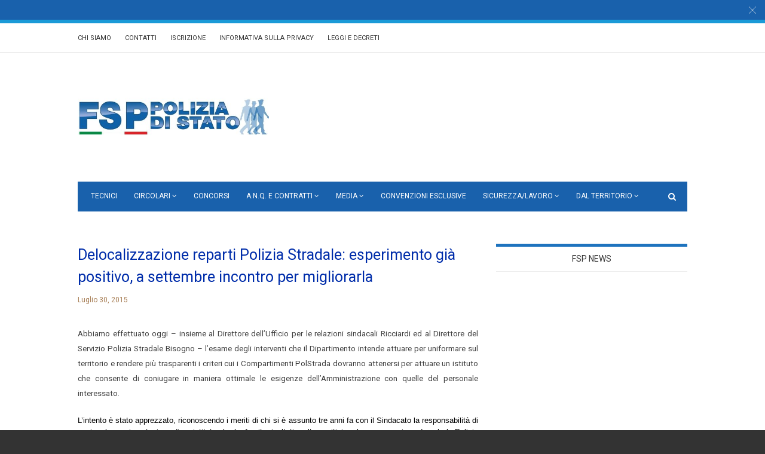

--- FILE ---
content_type: text/html; charset=UTF-8
request_url: https://www.fsp-polizia.it/delocalizzazione-reparti-polizia-stradale-esperimento-gia-positivo-a-settembre-incontro-per-migliorarla/
body_size: 136826
content:
<!doctype html>
<html class="no-js" lang="it-IT">
  <head>
    <meta charset="UTF-8">
    <meta http-equiv="x-ua-compatible" content="ie=edge">
    <meta name="viewport" content="width=device-width, initial-scale=1">
	<meta http-equiv="Content-Security-Policy" content="upgrade-insecure-requests">
    <!-- Place favicon.ico in the root directory -->
    <meta name='robots' content='index, follow, max-image-preview:large, max-snippet:-1, max-video-preview:-1' />

	<!-- This site is optimized with the Yoast SEO plugin v19.9 - https://yoast.com/wordpress/plugins/seo/ -->
	<title>Delocalizzazione reparti Polizia Stradale: esperimento già positivo, a settembre incontro per migliorarla - FSP Polizia di Stato</title>
	<link rel="canonical" href="https://www.fsp-polizia.it/delocalizzazione-reparti-polizia-stradale-esperimento-gia-positivo-a-settembre-incontro-per-migliorarla/" />
	<meta property="og:locale" content="it_IT" />
	<meta property="og:type" content="article" />
	<meta property="og:title" content="Delocalizzazione reparti Polizia Stradale: esperimento già positivo, a settembre incontro per migliorarla - FSP Polizia di Stato" />
	<meta property="og:description" content="Abbiamo effettuato oggi – insieme al Direttore dell’Ufficio per le relazioni sindacali Ricciardi ed al Direttore del Servizio Polizia Stradale Bisogno – l’esame degli interventi che il Dipartimento intende attuare per uniformare sul territorio e rendere più trasparenti i criteri cui i Compartimenti PolStrada dovranno attenersi per attuare un istituto che consente di coniugare in [&hellip;]" />
	<meta property="og:url" content="https://www.fsp-polizia.it/delocalizzazione-reparti-polizia-stradale-esperimento-gia-positivo-a-settembre-incontro-per-migliorarla/" />
	<meta property="og:site_name" content="FSP Polizia di Stato" />
	<meta property="article:publisher" content="https://www.facebook.com/fsp.poliziadistato" />
	<meta property="article:published_time" content="2015-07-30T13:12:34+00:00" />
	<meta name="author" content="admin" />
	<meta name="twitter:card" content="summary_large_image" />
	<meta name="twitter:creator" content="@MazzettiValter" />
	<meta name="twitter:site" content="@MazzettiValter" />
	<meta name="twitter:label1" content="Scritto da" />
	<meta name="twitter:data1" content="admin" />
	<meta name="twitter:label2" content="Tempo di lettura stimato" />
	<meta name="twitter:data2" content="2 minuti" />
	<script type="application/ld+json" class="yoast-schema-graph">{"@context":"https://schema.org","@graph":[{"@type":"WebPage","@id":"https://www.fsp-polizia.it/delocalizzazione-reparti-polizia-stradale-esperimento-gia-positivo-a-settembre-incontro-per-migliorarla/","url":"https://www.fsp-polizia.it/delocalizzazione-reparti-polizia-stradale-esperimento-gia-positivo-a-settembre-incontro-per-migliorarla/","name":"Delocalizzazione reparti Polizia Stradale: esperimento già positivo, a settembre incontro per migliorarla - FSP Polizia di Stato","isPartOf":{"@id":"https://www.fsp-polizia.it/#website"},"datePublished":"2015-07-30T13:12:34+00:00","dateModified":"2015-07-30T13:12:34+00:00","author":{"@id":"https://www.fsp-polizia.it/#/schema/person/09f4dd424d2fe4c66d0f2c62c0c416e0"},"breadcrumb":{"@id":"https://www.fsp-polizia.it/delocalizzazione-reparti-polizia-stradale-esperimento-gia-positivo-a-settembre-incontro-per-migliorarla/#breadcrumb"},"inLanguage":"it-IT","potentialAction":[{"@type":"ReadAction","target":["https://www.fsp-polizia.it/delocalizzazione-reparti-polizia-stradale-esperimento-gia-positivo-a-settembre-incontro-per-migliorarla/"]}]},{"@type":"BreadcrumbList","@id":"https://www.fsp-polizia.it/delocalizzazione-reparti-polizia-stradale-esperimento-gia-positivo-a-settembre-incontro-per-migliorarla/#breadcrumb","itemListElement":[{"@type":"ListItem","position":1,"name":"Home","item":"https://www.fsp-polizia.it/"},{"@type":"ListItem","position":2,"name":"Delocalizzazione reparti Polizia Stradale: esperimento già positivo, a settembre incontro per migliorarla"}]},{"@type":"WebSite","@id":"https://www.fsp-polizia.it/#website","url":"https://www.fsp-polizia.it/","name":"FSP Polizia di Stato","description":"Sempre dalla parte dei poliziotti","potentialAction":[{"@type":"SearchAction","target":{"@type":"EntryPoint","urlTemplate":"https://www.fsp-polizia.it/?s={search_term_string}"},"query-input":"required name=search_term_string"}],"inLanguage":"it-IT"},{"@type":"Person","@id":"https://www.fsp-polizia.it/#/schema/person/09f4dd424d2fe4c66d0f2c62c0c416e0","name":"admin","image":{"@type":"ImageObject","inLanguage":"it-IT","@id":"https://www.fsp-polizia.it/#/schema/person/image/","url":"https://secure.gravatar.com/avatar/62fe70a24e60116c48443e9dcd8d541e?s=96&d=mm&r=g","contentUrl":"https://secure.gravatar.com/avatar/62fe70a24e60116c48443e9dcd8d541e?s=96&d=mm&r=g","caption":"admin"}}]}</script>
	<!-- / Yoast SEO plugin. -->


<link rel='dns-prefetch' href='//s.w.org' />
<link rel="alternate" type="application/rss+xml" title="FSP Polizia di Stato &raquo; Feed" href="https://www.fsp-polizia.it/feed/" />
<link rel="alternate" type="application/rss+xml" title="FSP Polizia di Stato &raquo; Feed dei commenti" href="https://www.fsp-polizia.it/comments/feed/" />
<link rel="alternate" type="application/rss+xml" title="FSP Polizia di Stato &raquo; Delocalizzazione reparti Polizia Stradale: esperimento già positivo, a settembre incontro per migliorarla Feed dei commenti" href="https://www.fsp-polizia.it/delocalizzazione-reparti-polizia-stradale-esperimento-gia-positivo-a-settembre-incontro-per-migliorarla/feed/" />
<script type="text/javascript">
window._wpemojiSettings = {"baseUrl":"https:\/\/s.w.org\/images\/core\/emoji\/14.0.0\/72x72\/","ext":".png","svgUrl":"https:\/\/s.w.org\/images\/core\/emoji\/14.0.0\/svg\/","svgExt":".svg","source":{"concatemoji":"https:\/\/www.fsp-polizia.it\/wp-includes\/js\/wp-emoji-release.min.js?ver=6.0.11"}};
/*! This file is auto-generated */
!function(e,a,t){var n,r,o,i=a.createElement("canvas"),p=i.getContext&&i.getContext("2d");function s(e,t){var a=String.fromCharCode,e=(p.clearRect(0,0,i.width,i.height),p.fillText(a.apply(this,e),0,0),i.toDataURL());return p.clearRect(0,0,i.width,i.height),p.fillText(a.apply(this,t),0,0),e===i.toDataURL()}function c(e){var t=a.createElement("script");t.src=e,t.defer=t.type="text/javascript",a.getElementsByTagName("head")[0].appendChild(t)}for(o=Array("flag","emoji"),t.supports={everything:!0,everythingExceptFlag:!0},r=0;r<o.length;r++)t.supports[o[r]]=function(e){if(!p||!p.fillText)return!1;switch(p.textBaseline="top",p.font="600 32px Arial",e){case"flag":return s([127987,65039,8205,9895,65039],[127987,65039,8203,9895,65039])?!1:!s([55356,56826,55356,56819],[55356,56826,8203,55356,56819])&&!s([55356,57332,56128,56423,56128,56418,56128,56421,56128,56430,56128,56423,56128,56447],[55356,57332,8203,56128,56423,8203,56128,56418,8203,56128,56421,8203,56128,56430,8203,56128,56423,8203,56128,56447]);case"emoji":return!s([129777,127995,8205,129778,127999],[129777,127995,8203,129778,127999])}return!1}(o[r]),t.supports.everything=t.supports.everything&&t.supports[o[r]],"flag"!==o[r]&&(t.supports.everythingExceptFlag=t.supports.everythingExceptFlag&&t.supports[o[r]]);t.supports.everythingExceptFlag=t.supports.everythingExceptFlag&&!t.supports.flag,t.DOMReady=!1,t.readyCallback=function(){t.DOMReady=!0},t.supports.everything||(n=function(){t.readyCallback()},a.addEventListener?(a.addEventListener("DOMContentLoaded",n,!1),e.addEventListener("load",n,!1)):(e.attachEvent("onload",n),a.attachEvent("onreadystatechange",function(){"complete"===a.readyState&&t.readyCallback()})),(e=t.source||{}).concatemoji?c(e.concatemoji):e.wpemoji&&e.twemoji&&(c(e.twemoji),c(e.wpemoji)))}(window,document,window._wpemojiSettings);
</script>
<style type="text/css">
img.wp-smiley,
img.emoji {
	display: inline !important;
	border: none !important;
	box-shadow: none !important;
	height: 1em !important;
	width: 1em !important;
	margin: 0 0.07em !important;
	vertical-align: -0.1em !important;
	background: none !important;
	padding: 0 !important;
}
</style>
	<link rel='stylesheet' id='wp-block-library-css'  href='//www.fsp-polizia.it/wp-content/cache/wpfc-minified/2nwszm3s/4iq4u.css' type='text/css' media='all' />
<style id='global-styles-inline-css' type='text/css'>
body{--wp--preset--color--black: #000000;--wp--preset--color--cyan-bluish-gray: #abb8c3;--wp--preset--color--white: #ffffff;--wp--preset--color--pale-pink: #f78da7;--wp--preset--color--vivid-red: #cf2e2e;--wp--preset--color--luminous-vivid-orange: #ff6900;--wp--preset--color--luminous-vivid-amber: #fcb900;--wp--preset--color--light-green-cyan: #7bdcb5;--wp--preset--color--vivid-green-cyan: #00d084;--wp--preset--color--pale-cyan-blue: #8ed1fc;--wp--preset--color--vivid-cyan-blue: #0693e3;--wp--preset--color--vivid-purple: #9b51e0;--wp--preset--gradient--vivid-cyan-blue-to-vivid-purple: linear-gradient(135deg,rgba(6,147,227,1) 0%,rgb(155,81,224) 100%);--wp--preset--gradient--light-green-cyan-to-vivid-green-cyan: linear-gradient(135deg,rgb(122,220,180) 0%,rgb(0,208,130) 100%);--wp--preset--gradient--luminous-vivid-amber-to-luminous-vivid-orange: linear-gradient(135deg,rgba(252,185,0,1) 0%,rgba(255,105,0,1) 100%);--wp--preset--gradient--luminous-vivid-orange-to-vivid-red: linear-gradient(135deg,rgba(255,105,0,1) 0%,rgb(207,46,46) 100%);--wp--preset--gradient--very-light-gray-to-cyan-bluish-gray: linear-gradient(135deg,rgb(238,238,238) 0%,rgb(169,184,195) 100%);--wp--preset--gradient--cool-to-warm-spectrum: linear-gradient(135deg,rgb(74,234,220) 0%,rgb(151,120,209) 20%,rgb(207,42,186) 40%,rgb(238,44,130) 60%,rgb(251,105,98) 80%,rgb(254,248,76) 100%);--wp--preset--gradient--blush-light-purple: linear-gradient(135deg,rgb(255,206,236) 0%,rgb(152,150,240) 100%);--wp--preset--gradient--blush-bordeaux: linear-gradient(135deg,rgb(254,205,165) 0%,rgb(254,45,45) 50%,rgb(107,0,62) 100%);--wp--preset--gradient--luminous-dusk: linear-gradient(135deg,rgb(255,203,112) 0%,rgb(199,81,192) 50%,rgb(65,88,208) 100%);--wp--preset--gradient--pale-ocean: linear-gradient(135deg,rgb(255,245,203) 0%,rgb(182,227,212) 50%,rgb(51,167,181) 100%);--wp--preset--gradient--electric-grass: linear-gradient(135deg,rgb(202,248,128) 0%,rgb(113,206,126) 100%);--wp--preset--gradient--midnight: linear-gradient(135deg,rgb(2,3,129) 0%,rgb(40,116,252) 100%);--wp--preset--duotone--dark-grayscale: url('#wp-duotone-dark-grayscale');--wp--preset--duotone--grayscale: url('#wp-duotone-grayscale');--wp--preset--duotone--purple-yellow: url('#wp-duotone-purple-yellow');--wp--preset--duotone--blue-red: url('#wp-duotone-blue-red');--wp--preset--duotone--midnight: url('#wp-duotone-midnight');--wp--preset--duotone--magenta-yellow: url('#wp-duotone-magenta-yellow');--wp--preset--duotone--purple-green: url('#wp-duotone-purple-green');--wp--preset--duotone--blue-orange: url('#wp-duotone-blue-orange');--wp--preset--font-size--small: 13px;--wp--preset--font-size--medium: 20px;--wp--preset--font-size--large: 36px;--wp--preset--font-size--x-large: 42px;}.has-black-color{color: var(--wp--preset--color--black) !important;}.has-cyan-bluish-gray-color{color: var(--wp--preset--color--cyan-bluish-gray) !important;}.has-white-color{color: var(--wp--preset--color--white) !important;}.has-pale-pink-color{color: var(--wp--preset--color--pale-pink) !important;}.has-vivid-red-color{color: var(--wp--preset--color--vivid-red) !important;}.has-luminous-vivid-orange-color{color: var(--wp--preset--color--luminous-vivid-orange) !important;}.has-luminous-vivid-amber-color{color: var(--wp--preset--color--luminous-vivid-amber) !important;}.has-light-green-cyan-color{color: var(--wp--preset--color--light-green-cyan) !important;}.has-vivid-green-cyan-color{color: var(--wp--preset--color--vivid-green-cyan) !important;}.has-pale-cyan-blue-color{color: var(--wp--preset--color--pale-cyan-blue) !important;}.has-vivid-cyan-blue-color{color: var(--wp--preset--color--vivid-cyan-blue) !important;}.has-vivid-purple-color{color: var(--wp--preset--color--vivid-purple) !important;}.has-black-background-color{background-color: var(--wp--preset--color--black) !important;}.has-cyan-bluish-gray-background-color{background-color: var(--wp--preset--color--cyan-bluish-gray) !important;}.has-white-background-color{background-color: var(--wp--preset--color--white) !important;}.has-pale-pink-background-color{background-color: var(--wp--preset--color--pale-pink) !important;}.has-vivid-red-background-color{background-color: var(--wp--preset--color--vivid-red) !important;}.has-luminous-vivid-orange-background-color{background-color: var(--wp--preset--color--luminous-vivid-orange) !important;}.has-luminous-vivid-amber-background-color{background-color: var(--wp--preset--color--luminous-vivid-amber) !important;}.has-light-green-cyan-background-color{background-color: var(--wp--preset--color--light-green-cyan) !important;}.has-vivid-green-cyan-background-color{background-color: var(--wp--preset--color--vivid-green-cyan) !important;}.has-pale-cyan-blue-background-color{background-color: var(--wp--preset--color--pale-cyan-blue) !important;}.has-vivid-cyan-blue-background-color{background-color: var(--wp--preset--color--vivid-cyan-blue) !important;}.has-vivid-purple-background-color{background-color: var(--wp--preset--color--vivid-purple) !important;}.has-black-border-color{border-color: var(--wp--preset--color--black) !important;}.has-cyan-bluish-gray-border-color{border-color: var(--wp--preset--color--cyan-bluish-gray) !important;}.has-white-border-color{border-color: var(--wp--preset--color--white) !important;}.has-pale-pink-border-color{border-color: var(--wp--preset--color--pale-pink) !important;}.has-vivid-red-border-color{border-color: var(--wp--preset--color--vivid-red) !important;}.has-luminous-vivid-orange-border-color{border-color: var(--wp--preset--color--luminous-vivid-orange) !important;}.has-luminous-vivid-amber-border-color{border-color: var(--wp--preset--color--luminous-vivid-amber) !important;}.has-light-green-cyan-border-color{border-color: var(--wp--preset--color--light-green-cyan) !important;}.has-vivid-green-cyan-border-color{border-color: var(--wp--preset--color--vivid-green-cyan) !important;}.has-pale-cyan-blue-border-color{border-color: var(--wp--preset--color--pale-cyan-blue) !important;}.has-vivid-cyan-blue-border-color{border-color: var(--wp--preset--color--vivid-cyan-blue) !important;}.has-vivid-purple-border-color{border-color: var(--wp--preset--color--vivid-purple) !important;}.has-vivid-cyan-blue-to-vivid-purple-gradient-background{background: var(--wp--preset--gradient--vivid-cyan-blue-to-vivid-purple) !important;}.has-light-green-cyan-to-vivid-green-cyan-gradient-background{background: var(--wp--preset--gradient--light-green-cyan-to-vivid-green-cyan) !important;}.has-luminous-vivid-amber-to-luminous-vivid-orange-gradient-background{background: var(--wp--preset--gradient--luminous-vivid-amber-to-luminous-vivid-orange) !important;}.has-luminous-vivid-orange-to-vivid-red-gradient-background{background: var(--wp--preset--gradient--luminous-vivid-orange-to-vivid-red) !important;}.has-very-light-gray-to-cyan-bluish-gray-gradient-background{background: var(--wp--preset--gradient--very-light-gray-to-cyan-bluish-gray) !important;}.has-cool-to-warm-spectrum-gradient-background{background: var(--wp--preset--gradient--cool-to-warm-spectrum) !important;}.has-blush-light-purple-gradient-background{background: var(--wp--preset--gradient--blush-light-purple) !important;}.has-blush-bordeaux-gradient-background{background: var(--wp--preset--gradient--blush-bordeaux) !important;}.has-luminous-dusk-gradient-background{background: var(--wp--preset--gradient--luminous-dusk) !important;}.has-pale-ocean-gradient-background{background: var(--wp--preset--gradient--pale-ocean) !important;}.has-electric-grass-gradient-background{background: var(--wp--preset--gradient--electric-grass) !important;}.has-midnight-gradient-background{background: var(--wp--preset--gradient--midnight) !important;}.has-small-font-size{font-size: var(--wp--preset--font-size--small) !important;}.has-medium-font-size{font-size: var(--wp--preset--font-size--medium) !important;}.has-large-font-size{font-size: var(--wp--preset--font-size--large) !important;}.has-x-large-font-size{font-size: var(--wp--preset--font-size--x-large) !important;}
</style>
<style id='extendify-gutenberg-patterns-and-templates-utilities-inline-css' type='text/css'>
.ext-absolute{position:absolute!important}.ext-relative{position:relative!important}.ext-top-base{top:var(--wp--style--block-gap,1.75rem)!important}.ext-top-lg{top:var(--extendify--spacing--large,3rem)!important}.ext--top-base{top:calc(var(--wp--style--block-gap, 1.75rem)*-1)!important}.ext--top-lg{top:calc(var(--extendify--spacing--large, 3rem)*-1)!important}.ext-right-base{right:var(--wp--style--block-gap,1.75rem)!important}.ext-right-lg{right:var(--extendify--spacing--large,3rem)!important}.ext--right-base{right:calc(var(--wp--style--block-gap, 1.75rem)*-1)!important}.ext--right-lg{right:calc(var(--extendify--spacing--large, 3rem)*-1)!important}.ext-bottom-base{bottom:var(--wp--style--block-gap,1.75rem)!important}.ext-bottom-lg{bottom:var(--extendify--spacing--large,3rem)!important}.ext--bottom-base{bottom:calc(var(--wp--style--block-gap, 1.75rem)*-1)!important}.ext--bottom-lg{bottom:calc(var(--extendify--spacing--large, 3rem)*-1)!important}.ext-left-base{left:var(--wp--style--block-gap,1.75rem)!important}.ext-left-lg{left:var(--extendify--spacing--large,3rem)!important}.ext--left-base{left:calc(var(--wp--style--block-gap, 1.75rem)*-1)!important}.ext--left-lg{left:calc(var(--extendify--spacing--large, 3rem)*-1)!important}.ext-order-1{order:1!important}.ext-order-2{order:2!important}.ext-col-auto{grid-column:auto!important}.ext-col-span-1{grid-column:span 1/span 1!important}.ext-col-span-2{grid-column:span 2/span 2!important}.ext-col-span-3{grid-column:span 3/span 3!important}.ext-col-span-4{grid-column:span 4/span 4!important}.ext-col-span-5{grid-column:span 5/span 5!important}.ext-col-span-6{grid-column:span 6/span 6!important}.ext-col-span-7{grid-column:span 7/span 7!important}.ext-col-span-8{grid-column:span 8/span 8!important}.ext-col-span-9{grid-column:span 9/span 9!important}.ext-col-span-10{grid-column:span 10/span 10!important}.ext-col-span-11{grid-column:span 11/span 11!important}.ext-col-span-12{grid-column:span 12/span 12!important}.ext-col-span-full{grid-column:1/-1!important}.ext-col-start-1{grid-column-start:1!important}.ext-col-start-2{grid-column-start:2!important}.ext-col-start-3{grid-column-start:3!important}.ext-col-start-4{grid-column-start:4!important}.ext-col-start-5{grid-column-start:5!important}.ext-col-start-6{grid-column-start:6!important}.ext-col-start-7{grid-column-start:7!important}.ext-col-start-8{grid-column-start:8!important}.ext-col-start-9{grid-column-start:9!important}.ext-col-start-10{grid-column-start:10!important}.ext-col-start-11{grid-column-start:11!important}.ext-col-start-12{grid-column-start:12!important}.ext-col-start-13{grid-column-start:13!important}.ext-col-start-auto{grid-column-start:auto!important}.ext-col-end-1{grid-column-end:1!important}.ext-col-end-2{grid-column-end:2!important}.ext-col-end-3{grid-column-end:3!important}.ext-col-end-4{grid-column-end:4!important}.ext-col-end-5{grid-column-end:5!important}.ext-col-end-6{grid-column-end:6!important}.ext-col-end-7{grid-column-end:7!important}.ext-col-end-8{grid-column-end:8!important}.ext-col-end-9{grid-column-end:9!important}.ext-col-end-10{grid-column-end:10!important}.ext-col-end-11{grid-column-end:11!important}.ext-col-end-12{grid-column-end:12!important}.ext-col-end-13{grid-column-end:13!important}.ext-col-end-auto{grid-column-end:auto!important}.ext-row-auto{grid-row:auto!important}.ext-row-span-1{grid-row:span 1/span 1!important}.ext-row-span-2{grid-row:span 2/span 2!important}.ext-row-span-3{grid-row:span 3/span 3!important}.ext-row-span-4{grid-row:span 4/span 4!important}.ext-row-span-5{grid-row:span 5/span 5!important}.ext-row-span-6{grid-row:span 6/span 6!important}.ext-row-span-full{grid-row:1/-1!important}.ext-row-start-1{grid-row-start:1!important}.ext-row-start-2{grid-row-start:2!important}.ext-row-start-3{grid-row-start:3!important}.ext-row-start-4{grid-row-start:4!important}.ext-row-start-5{grid-row-start:5!important}.ext-row-start-6{grid-row-start:6!important}.ext-row-start-7{grid-row-start:7!important}.ext-row-start-auto{grid-row-start:auto!important}.ext-row-end-1{grid-row-end:1!important}.ext-row-end-2{grid-row-end:2!important}.ext-row-end-3{grid-row-end:3!important}.ext-row-end-4{grid-row-end:4!important}.ext-row-end-5{grid-row-end:5!important}.ext-row-end-6{grid-row-end:6!important}.ext-row-end-7{grid-row-end:7!important}.ext-row-end-auto{grid-row-end:auto!important}.ext-m-0:not([style*=margin]){margin:0!important}.ext-m-auto:not([style*=margin]){margin:auto!important}.ext-m-base:not([style*=margin]){margin:var(--wp--style--block-gap,1.75rem)!important}.ext-m-lg:not([style*=margin]){margin:var(--extendify--spacing--large,3rem)!important}.ext--m-base:not([style*=margin]){margin:calc(var(--wp--style--block-gap, 1.75rem)*-1)!important}.ext--m-lg:not([style*=margin]){margin:calc(var(--extendify--spacing--large, 3rem)*-1)!important}.ext-mx-0:not([style*=margin]){margin-left:0!important;margin-right:0!important}.ext-mx-auto:not([style*=margin]){margin-left:auto!important;margin-right:auto!important}.ext-mx-base:not([style*=margin]){margin-left:var(--wp--style--block-gap,1.75rem)!important;margin-right:var(--wp--style--block-gap,1.75rem)!important}.ext-mx-lg:not([style*=margin]){margin-left:var(--extendify--spacing--large,3rem)!important;margin-right:var(--extendify--spacing--large,3rem)!important}.ext--mx-base:not([style*=margin]){margin-left:calc(var(--wp--style--block-gap, 1.75rem)*-1)!important;margin-right:calc(var(--wp--style--block-gap, 1.75rem)*-1)!important}.ext--mx-lg:not([style*=margin]){margin-left:calc(var(--extendify--spacing--large, 3rem)*-1)!important;margin-right:calc(var(--extendify--spacing--large, 3rem)*-1)!important}.ext-my-0:not([style*=margin]){margin-bottom:0!important;margin-top:0!important}.ext-my-auto:not([style*=margin]){margin-bottom:auto!important;margin-top:auto!important}.ext-my-base:not([style*=margin]){margin-bottom:var(--wp--style--block-gap,1.75rem)!important;margin-top:var(--wp--style--block-gap,1.75rem)!important}.ext-my-lg:not([style*=margin]){margin-bottom:var(--extendify--spacing--large,3rem)!important;margin-top:var(--extendify--spacing--large,3rem)!important}.ext--my-base:not([style*=margin]){margin-bottom:calc(var(--wp--style--block-gap, 1.75rem)*-1)!important;margin-top:calc(var(--wp--style--block-gap, 1.75rem)*-1)!important}.ext--my-lg:not([style*=margin]){margin-bottom:calc(var(--extendify--spacing--large, 3rem)*-1)!important;margin-top:calc(var(--extendify--spacing--large, 3rem)*-1)!important}.ext-mt-0:not([style*=margin]){margin-top:0!important}.ext-mt-auto:not([style*=margin]){margin-top:auto!important}.ext-mt-base:not([style*=margin]){margin-top:var(--wp--style--block-gap,1.75rem)!important}.ext-mt-lg:not([style*=margin]){margin-top:var(--extendify--spacing--large,3rem)!important}.ext--mt-base:not([style*=margin]){margin-top:calc(var(--wp--style--block-gap, 1.75rem)*-1)!important}.ext--mt-lg:not([style*=margin]){margin-top:calc(var(--extendify--spacing--large, 3rem)*-1)!important}.ext-mr-0:not([style*=margin]){margin-right:0!important}.ext-mr-auto:not([style*=margin]){margin-right:auto!important}.ext-mr-base:not([style*=margin]){margin-right:var(--wp--style--block-gap,1.75rem)!important}.ext-mr-lg:not([style*=margin]){margin-right:var(--extendify--spacing--large,3rem)!important}.ext--mr-base:not([style*=margin]){margin-right:calc(var(--wp--style--block-gap, 1.75rem)*-1)!important}.ext--mr-lg:not([style*=margin]){margin-right:calc(var(--extendify--spacing--large, 3rem)*-1)!important}.ext-mb-0:not([style*=margin]){margin-bottom:0!important}.ext-mb-auto:not([style*=margin]){margin-bottom:auto!important}.ext-mb-base:not([style*=margin]){margin-bottom:var(--wp--style--block-gap,1.75rem)!important}.ext-mb-lg:not([style*=margin]){margin-bottom:var(--extendify--spacing--large,3rem)!important}.ext--mb-base:not([style*=margin]){margin-bottom:calc(var(--wp--style--block-gap, 1.75rem)*-1)!important}.ext--mb-lg:not([style*=margin]){margin-bottom:calc(var(--extendify--spacing--large, 3rem)*-1)!important}.ext-ml-0:not([style*=margin]){margin-left:0!important}.ext-ml-auto:not([style*=margin]){margin-left:auto!important}.ext-ml-base:not([style*=margin]){margin-left:var(--wp--style--block-gap,1.75rem)!important}.ext-ml-lg:not([style*=margin]){margin-left:var(--extendify--spacing--large,3rem)!important}.ext--ml-base:not([style*=margin]){margin-left:calc(var(--wp--style--block-gap, 1.75rem)*-1)!important}.ext--ml-lg:not([style*=margin]){margin-left:calc(var(--extendify--spacing--large, 3rem)*-1)!important}.ext-block{display:block!important}.ext-inline-block{display:inline-block!important}.ext-inline{display:inline!important}.ext-flex{display:flex!important}.ext-inline-flex{display:inline-flex!important}.ext-grid{display:grid!important}.ext-inline-grid{display:inline-grid!important}.ext-hidden{display:none!important}.ext-w-auto{width:auto!important}.ext-w-full{width:100%!important}.ext-max-w-full{max-width:100%!important}.ext-flex-1{flex:1 1 0%!important}.ext-flex-auto{flex:1 1 auto!important}.ext-flex-initial{flex:0 1 auto!important}.ext-flex-none{flex:none!important}.ext-flex-shrink-0{flex-shrink:0!important}.ext-flex-shrink{flex-shrink:1!important}.ext-flex-grow-0{flex-grow:0!important}.ext-flex-grow{flex-grow:1!important}.ext-list-none{list-style-type:none!important}.ext-grid-cols-1{grid-template-columns:repeat(1,minmax(0,1fr))!important}.ext-grid-cols-2{grid-template-columns:repeat(2,minmax(0,1fr))!important}.ext-grid-cols-3{grid-template-columns:repeat(3,minmax(0,1fr))!important}.ext-grid-cols-4{grid-template-columns:repeat(4,minmax(0,1fr))!important}.ext-grid-cols-5{grid-template-columns:repeat(5,minmax(0,1fr))!important}.ext-grid-cols-6{grid-template-columns:repeat(6,minmax(0,1fr))!important}.ext-grid-cols-7{grid-template-columns:repeat(7,minmax(0,1fr))!important}.ext-grid-cols-8{grid-template-columns:repeat(8,minmax(0,1fr))!important}.ext-grid-cols-9{grid-template-columns:repeat(9,minmax(0,1fr))!important}.ext-grid-cols-10{grid-template-columns:repeat(10,minmax(0,1fr))!important}.ext-grid-cols-11{grid-template-columns:repeat(11,minmax(0,1fr))!important}.ext-grid-cols-12{grid-template-columns:repeat(12,minmax(0,1fr))!important}.ext-grid-cols-none{grid-template-columns:none!important}.ext-grid-rows-1{grid-template-rows:repeat(1,minmax(0,1fr))!important}.ext-grid-rows-2{grid-template-rows:repeat(2,minmax(0,1fr))!important}.ext-grid-rows-3{grid-template-rows:repeat(3,minmax(0,1fr))!important}.ext-grid-rows-4{grid-template-rows:repeat(4,minmax(0,1fr))!important}.ext-grid-rows-5{grid-template-rows:repeat(5,minmax(0,1fr))!important}.ext-grid-rows-6{grid-template-rows:repeat(6,minmax(0,1fr))!important}.ext-grid-rows-none{grid-template-rows:none!important}.ext-flex-row{flex-direction:row!important}.ext-flex-row-reverse{flex-direction:row-reverse!important}.ext-flex-col{flex-direction:column!important}.ext-flex-col-reverse{flex-direction:column-reverse!important}.ext-flex-wrap{flex-wrap:wrap!important}.ext-flex-wrap-reverse{flex-wrap:wrap-reverse!important}.ext-flex-nowrap{flex-wrap:nowrap!important}.ext-items-start{align-items:flex-start!important}.ext-items-end{align-items:flex-end!important}.ext-items-center{align-items:center!important}.ext-items-baseline{align-items:baseline!important}.ext-items-stretch{align-items:stretch!important}.ext-justify-start{justify-content:flex-start!important}.ext-justify-end{justify-content:flex-end!important}.ext-justify-center{justify-content:center!important}.ext-justify-between{justify-content:space-between!important}.ext-justify-around{justify-content:space-around!important}.ext-justify-evenly{justify-content:space-evenly!important}.ext-justify-items-start{justify-items:start!important}.ext-justify-items-end{justify-items:end!important}.ext-justify-items-center{justify-items:center!important}.ext-justify-items-stretch{justify-items:stretch!important}.ext-gap-0{gap:0!important}.ext-gap-base{gap:var(--wp--style--block-gap,1.75rem)!important}.ext-gap-lg{gap:var(--extendify--spacing--large,3rem)!important}.ext-gap-x-0{-moz-column-gap:0!important;column-gap:0!important}.ext-gap-x-base{-moz-column-gap:var(--wp--style--block-gap,1.75rem)!important;column-gap:var(--wp--style--block-gap,1.75rem)!important}.ext-gap-x-lg{-moz-column-gap:var(--extendify--spacing--large,3rem)!important;column-gap:var(--extendify--spacing--large,3rem)!important}.ext-gap-y-0{row-gap:0!important}.ext-gap-y-base{row-gap:var(--wp--style--block-gap,1.75rem)!important}.ext-gap-y-lg{row-gap:var(--extendify--spacing--large,3rem)!important}.ext-justify-self-auto{justify-self:auto!important}.ext-justify-self-start{justify-self:start!important}.ext-justify-self-end{justify-self:end!important}.ext-justify-self-center{justify-self:center!important}.ext-justify-self-stretch{justify-self:stretch!important}.ext-rounded-none{border-radius:0!important}.ext-rounded-full{border-radius:9999px!important}.ext-rounded-t-none{border-top-left-radius:0!important;border-top-right-radius:0!important}.ext-rounded-t-full{border-top-left-radius:9999px!important;border-top-right-radius:9999px!important}.ext-rounded-r-none{border-bottom-right-radius:0!important;border-top-right-radius:0!important}.ext-rounded-r-full{border-bottom-right-radius:9999px!important;border-top-right-radius:9999px!important}.ext-rounded-b-none{border-bottom-left-radius:0!important;border-bottom-right-radius:0!important}.ext-rounded-b-full{border-bottom-left-radius:9999px!important;border-bottom-right-radius:9999px!important}.ext-rounded-l-none{border-bottom-left-radius:0!important;border-top-left-radius:0!important}.ext-rounded-l-full{border-bottom-left-radius:9999px!important;border-top-left-radius:9999px!important}.ext-rounded-tl-none{border-top-left-radius:0!important}.ext-rounded-tl-full{border-top-left-radius:9999px!important}.ext-rounded-tr-none{border-top-right-radius:0!important}.ext-rounded-tr-full{border-top-right-radius:9999px!important}.ext-rounded-br-none{border-bottom-right-radius:0!important}.ext-rounded-br-full{border-bottom-right-radius:9999px!important}.ext-rounded-bl-none{border-bottom-left-radius:0!important}.ext-rounded-bl-full{border-bottom-left-radius:9999px!important}.ext-border-0{border-width:0!important}.ext-border-t-0{border-top-width:0!important}.ext-border-r-0{border-right-width:0!important}.ext-border-b-0{border-bottom-width:0!important}.ext-border-l-0{border-left-width:0!important}.ext-p-0:not([style*=padding]){padding:0!important}.ext-p-base:not([style*=padding]){padding:var(--wp--style--block-gap,1.75rem)!important}.ext-p-lg:not([style*=padding]){padding:var(--extendify--spacing--large,3rem)!important}.ext-px-0:not([style*=padding]){padding-left:0!important;padding-right:0!important}.ext-px-base:not([style*=padding]){padding-left:var(--wp--style--block-gap,1.75rem)!important;padding-right:var(--wp--style--block-gap,1.75rem)!important}.ext-px-lg:not([style*=padding]){padding-left:var(--extendify--spacing--large,3rem)!important;padding-right:var(--extendify--spacing--large,3rem)!important}.ext-py-0:not([style*=padding]){padding-bottom:0!important;padding-top:0!important}.ext-py-base:not([style*=padding]){padding-bottom:var(--wp--style--block-gap,1.75rem)!important;padding-top:var(--wp--style--block-gap,1.75rem)!important}.ext-py-lg:not([style*=padding]){padding-bottom:var(--extendify--spacing--large,3rem)!important;padding-top:var(--extendify--spacing--large,3rem)!important}.ext-pt-0:not([style*=padding]){padding-top:0!important}.ext-pt-base:not([style*=padding]){padding-top:var(--wp--style--block-gap,1.75rem)!important}.ext-pt-lg:not([style*=padding]){padding-top:var(--extendify--spacing--large,3rem)!important}.ext-pr-0:not([style*=padding]){padding-right:0!important}.ext-pr-base:not([style*=padding]){padding-right:var(--wp--style--block-gap,1.75rem)!important}.ext-pr-lg:not([style*=padding]){padding-right:var(--extendify--spacing--large,3rem)!important}.ext-pb-0:not([style*=padding]){padding-bottom:0!important}.ext-pb-base:not([style*=padding]){padding-bottom:var(--wp--style--block-gap,1.75rem)!important}.ext-pb-lg:not([style*=padding]){padding-bottom:var(--extendify--spacing--large,3rem)!important}.ext-pl-0:not([style*=padding]){padding-left:0!important}.ext-pl-base:not([style*=padding]){padding-left:var(--wp--style--block-gap,1.75rem)!important}.ext-pl-lg:not([style*=padding]){padding-left:var(--extendify--spacing--large,3rem)!important}.ext-text-left{text-align:left!important}.ext-text-center{text-align:center!important}.ext-text-right{text-align:right!important}.ext-leading-none{line-height:1!important}.ext-leading-tight{line-height:1.25!important}.ext-leading-snug{line-height:1.375!important}.ext-leading-normal{line-height:1.5!important}.ext-leading-relaxed{line-height:1.625!important}.ext-leading-loose{line-height:2!important}.clip-path--rhombus img{-webkit-clip-path:polygon(15% 6%,80% 29%,84% 93%,23% 69%);clip-path:polygon(15% 6%,80% 29%,84% 93%,23% 69%)}.clip-path--diamond img{-webkit-clip-path:polygon(5% 29%,60% 2%,91% 64%,36% 89%);clip-path:polygon(5% 29%,60% 2%,91% 64%,36% 89%)}.clip-path--rhombus-alt img{-webkit-clip-path:polygon(14% 9%,85% 24%,91% 89%,19% 76%);clip-path:polygon(14% 9%,85% 24%,91% 89%,19% 76%)}.wp-block-columns[class*=fullwidth-cols]{margin-bottom:unset}.wp-block-column.editor\:pointer-events-none{margin-bottom:0!important;margin-top:0!important}.is-root-container.block-editor-block-list__layout>[data-align=full]:not(:first-of-type)>.wp-block-column.editor\:pointer-events-none,.is-root-container.block-editor-block-list__layout>[data-align=wide]>.wp-block-column.editor\:pointer-events-none{margin-top:calc(var(--wp--style--block-gap, 28px)*-1)!important}.ext .wp-block-columns .wp-block-column[style*=padding]{padding-left:0!important;padding-right:0!important}.ext .wp-block-columns+.wp-block-columns:not([class*=mt-]):not([class*=my-]):not([style*=margin]){margin-top:0!important}[class*=fullwidth-cols] .wp-block-column:first-child,[class*=fullwidth-cols] .wp-block-group:first-child{margin-top:0}[class*=fullwidth-cols] .wp-block-column:last-child,[class*=fullwidth-cols] .wp-block-group:last-child{margin-bottom:0}[class*=fullwidth-cols] .wp-block-column:first-child>*,[class*=fullwidth-cols] .wp-block-column>:first-child{margin-top:0}.ext .is-not-stacked-on-mobile .wp-block-column,[class*=fullwidth-cols] .wp-block-column>:last-child{margin-bottom:0}.wp-block-columns[class*=fullwidth-cols]:not(.is-not-stacked-on-mobile)>.wp-block-column:not(:last-child){margin-bottom:var(--wp--style--block-gap,1.75rem)}@media (min-width:782px){.wp-block-columns[class*=fullwidth-cols]:not(.is-not-stacked-on-mobile)>.wp-block-column:not(:last-child){margin-bottom:0}}.wp-block-columns[class*=fullwidth-cols].is-not-stacked-on-mobile>.wp-block-column{margin-bottom:0!important}@media (min-width:600px) and (max-width:781px){.wp-block-columns[class*=fullwidth-cols]:not(.is-not-stacked-on-mobile)>.wp-block-column:nth-child(2n){margin-left:var(--wp--style--block-gap,2em)}}@media (max-width:781px){.tablet\:fullwidth-cols.wp-block-columns:not(.is-not-stacked-on-mobile){flex-wrap:wrap}.tablet\:fullwidth-cols.wp-block-columns:not(.is-not-stacked-on-mobile)>.wp-block-column,.tablet\:fullwidth-cols.wp-block-columns:not(.is-not-stacked-on-mobile)>.wp-block-column:not([style*=margin]){margin-left:0!important}.tablet\:fullwidth-cols.wp-block-columns:not(.is-not-stacked-on-mobile)>.wp-block-column{flex-basis:100%!important}}@media (max-width:1079px){.desktop\:fullwidth-cols.wp-block-columns:not(.is-not-stacked-on-mobile){flex-wrap:wrap}.desktop\:fullwidth-cols.wp-block-columns:not(.is-not-stacked-on-mobile)>.wp-block-column,.desktop\:fullwidth-cols.wp-block-columns:not(.is-not-stacked-on-mobile)>.wp-block-column:not([style*=margin]){margin-left:0!important}.desktop\:fullwidth-cols.wp-block-columns:not(.is-not-stacked-on-mobile)>.wp-block-column{flex-basis:100%!important}.desktop\:fullwidth-cols.wp-block-columns:not(.is-not-stacked-on-mobile)>.wp-block-column:not(:last-child){margin-bottom:var(--wp--style--block-gap,1.75rem)!important}}.direction-rtl{direction:rtl}.direction-ltr{direction:ltr}.is-style-inline-list{padding-left:0!important}.is-style-inline-list li{list-style-type:none!important}@media (min-width:782px){.is-style-inline-list li{display:inline!important;margin-right:var(--wp--style--block-gap,1.75rem)!important}}@media (min-width:782px){.is-style-inline-list li:first-child{margin-left:0!important}}@media (min-width:782px){.is-style-inline-list li:last-child{margin-right:0!important}}.bring-to-front{position:relative;z-index:10}.text-stroke{-webkit-text-stroke-color:var(--wp--preset--color--background)}.text-stroke,.text-stroke--primary{-webkit-text-stroke-width:var(
        --wp--custom--typography--text-stroke-width,2px
    )}.text-stroke--primary{-webkit-text-stroke-color:var(--wp--preset--color--primary)}.text-stroke--secondary{-webkit-text-stroke-width:var(
        --wp--custom--typography--text-stroke-width,2px
    );-webkit-text-stroke-color:var(--wp--preset--color--secondary)}.editor\:no-caption .block-editor-rich-text__editable{display:none!important}.editor\:no-inserter .wp-block-column:not(.is-selected)>.block-list-appender,.editor\:no-inserter .wp-block-cover__inner-container>.block-list-appender,.editor\:no-inserter .wp-block-group__inner-container>.block-list-appender,.editor\:no-inserter>.block-list-appender{display:none}.editor\:no-resize .components-resizable-box__handle,.editor\:no-resize .components-resizable-box__handle:after,.editor\:no-resize .components-resizable-box__side-handle:before{display:none;pointer-events:none}.editor\:no-resize .components-resizable-box__container{display:block}.editor\:pointer-events-none{pointer-events:none}.is-style-angled{justify-content:flex-end}.ext .is-style-angled>[class*=_inner-container],.is-style-angled{align-items:center}.is-style-angled .wp-block-cover__image-background,.is-style-angled .wp-block-cover__video-background{-webkit-clip-path:polygon(0 0,30% 0,50% 100%,0 100%);clip-path:polygon(0 0,30% 0,50% 100%,0 100%);z-index:1}@media (min-width:782px){.is-style-angled .wp-block-cover__image-background,.is-style-angled .wp-block-cover__video-background{-webkit-clip-path:polygon(0 0,55% 0,65% 100%,0 100%);clip-path:polygon(0 0,55% 0,65% 100%,0 100%)}}.has-foreground-color{color:var(--wp--preset--color--foreground,#000)!important}.has-foreground-background-color{background-color:var(--wp--preset--color--foreground,#000)!important}.has-background-color{color:var(--wp--preset--color--background,#fff)!important}.has-background-background-color{background-color:var(--wp--preset--color--background,#fff)!important}.has-primary-color{color:var(--wp--preset--color--primary,#4b5563)!important}.has-primary-background-color{background-color:var(--wp--preset--color--primary,#4b5563)!important}.has-secondary-color{color:var(--wp--preset--color--secondary,#9ca3af)!important}.has-secondary-background-color{background-color:var(--wp--preset--color--secondary,#9ca3af)!important}.ext.has-text-color h1,.ext.has-text-color h2,.ext.has-text-color h3,.ext.has-text-color h4,.ext.has-text-color h5,.ext.has-text-color h6,.ext.has-text-color p{color:currentColor}.has-white-color{color:var(--wp--preset--color--white,#fff)!important}.has-black-color{color:var(--wp--preset--color--black,#000)!important}.has-ext-foreground-background-color{background-color:var(
        --wp--preset--color--foreground,var(--wp--preset--color--black,#000)
    )!important}.has-ext-primary-background-color{background-color:var(
        --wp--preset--color--primary,var(--wp--preset--color--cyan-bluish-gray,#000)
    )!important}.wp-block-button__link.has-black-background-color{border-color:var(--wp--preset--color--black,#000)}.wp-block-button__link.has-white-background-color{border-color:var(--wp--preset--color--white,#fff)}.has-ext-small-font-size{font-size:var(--wp--preset--font-size--ext-small)!important}.has-ext-medium-font-size{font-size:var(--wp--preset--font-size--ext-medium)!important}.has-ext-large-font-size{font-size:var(--wp--preset--font-size--ext-large)!important;line-height:1.2}.has-ext-x-large-font-size{font-size:var(--wp--preset--font-size--ext-x-large)!important;line-height:1}.has-ext-xx-large-font-size{font-size:var(--wp--preset--font-size--ext-xx-large)!important;line-height:1}.has-ext-x-large-font-size:not([style*=line-height]),.has-ext-xx-large-font-size:not([style*=line-height]){line-height:1.1}.ext .wp-block-group>*{margin-bottom:0;margin-top:0}.ext .wp-block-group>*+*{margin-bottom:0}.ext .wp-block-group>*+*,.ext h2{margin-top:var(--wp--style--block-gap,1.75rem)}.ext h2{margin-bottom:var(--wp--style--block-gap,1.75rem)}.has-ext-x-large-font-size+h3,.has-ext-x-large-font-size+p{margin-top:.5rem}.ext .wp-block-buttons>.wp-block-button.wp-block-button__width-25{min-width:12rem;width:calc(25% - var(--wp--style--block-gap, .5em)*.75)}.ext .ext-grid>[class*=_inner-container]{display:grid}.ext>[class*=_inner-container]>.ext-grid:not([class*=columns]),.ext>[class*=_inner-container]>.wp-block>.ext-grid:not([class*=columns]){display:initial!important}.ext .ext-grid-cols-1>[class*=_inner-container]{grid-template-columns:repeat(1,minmax(0,1fr))!important}.ext .ext-grid-cols-2>[class*=_inner-container]{grid-template-columns:repeat(2,minmax(0,1fr))!important}.ext .ext-grid-cols-3>[class*=_inner-container]{grid-template-columns:repeat(3,minmax(0,1fr))!important}.ext .ext-grid-cols-4>[class*=_inner-container]{grid-template-columns:repeat(4,minmax(0,1fr))!important}.ext .ext-grid-cols-5>[class*=_inner-container]{grid-template-columns:repeat(5,minmax(0,1fr))!important}.ext .ext-grid-cols-6>[class*=_inner-container]{grid-template-columns:repeat(6,minmax(0,1fr))!important}.ext .ext-grid-cols-7>[class*=_inner-container]{grid-template-columns:repeat(7,minmax(0,1fr))!important}.ext .ext-grid-cols-8>[class*=_inner-container]{grid-template-columns:repeat(8,minmax(0,1fr))!important}.ext .ext-grid-cols-9>[class*=_inner-container]{grid-template-columns:repeat(9,minmax(0,1fr))!important}.ext .ext-grid-cols-10>[class*=_inner-container]{grid-template-columns:repeat(10,minmax(0,1fr))!important}.ext .ext-grid-cols-11>[class*=_inner-container]{grid-template-columns:repeat(11,minmax(0,1fr))!important}.ext .ext-grid-cols-12>[class*=_inner-container]{grid-template-columns:repeat(12,minmax(0,1fr))!important}.ext .ext-grid-cols-13>[class*=_inner-container]{grid-template-columns:repeat(13,minmax(0,1fr))!important}.ext .ext-grid-cols-none>[class*=_inner-container]{grid-template-columns:none!important}.ext .ext-grid-rows-1>[class*=_inner-container]{grid-template-rows:repeat(1,minmax(0,1fr))!important}.ext .ext-grid-rows-2>[class*=_inner-container]{grid-template-rows:repeat(2,minmax(0,1fr))!important}.ext .ext-grid-rows-3>[class*=_inner-container]{grid-template-rows:repeat(3,minmax(0,1fr))!important}.ext .ext-grid-rows-4>[class*=_inner-container]{grid-template-rows:repeat(4,minmax(0,1fr))!important}.ext .ext-grid-rows-5>[class*=_inner-container]{grid-template-rows:repeat(5,minmax(0,1fr))!important}.ext .ext-grid-rows-6>[class*=_inner-container]{grid-template-rows:repeat(6,minmax(0,1fr))!important}.ext .ext-grid-rows-none>[class*=_inner-container]{grid-template-rows:none!important}.ext .ext-items-start>[class*=_inner-container]{align-items:flex-start!important}.ext .ext-items-end>[class*=_inner-container]{align-items:flex-end!important}.ext .ext-items-center>[class*=_inner-container]{align-items:center!important}.ext .ext-items-baseline>[class*=_inner-container]{align-items:baseline!important}.ext .ext-items-stretch>[class*=_inner-container]{align-items:stretch!important}.ext.wp-block-group>:last-child{margin-bottom:0}.ext .wp-block-group__inner-container{padding:0!important}.ext.has-background{padding-left:var(--wp--style--block-gap,1.75rem);padding-right:var(--wp--style--block-gap,1.75rem)}.ext [class*=inner-container]>.alignwide [class*=inner-container],.ext [class*=inner-container]>[data-align=wide] [class*=inner-container]{max-width:var(--responsive--alignwide-width,120rem)}.ext [class*=inner-container]>.alignwide [class*=inner-container]>*,.ext [class*=inner-container]>[data-align=wide] [class*=inner-container]>*{max-width:100%!important}.ext .wp-block-image{position:relative;text-align:center}.ext .wp-block-image img{display:inline-block;vertical-align:middle}body{--extendify--spacing--large:var(
        --wp--custom--spacing--large,clamp(2em,8vw,8em)
    );--wp--preset--font-size--ext-small:1rem;--wp--preset--font-size--ext-medium:1.125rem;--wp--preset--font-size--ext-large:clamp(1.65rem,3.5vw,2.15rem);--wp--preset--font-size--ext-x-large:clamp(3rem,6vw,4.75rem);--wp--preset--font-size--ext-xx-large:clamp(3.25rem,7.5vw,5.75rem);--wp--preset--color--black:#000;--wp--preset--color--white:#fff}.ext *{box-sizing:border-box}.block-editor-block-preview__content-iframe .ext [data-type="core/spacer"] .components-resizable-box__container{background:transparent!important}.block-editor-block-preview__content-iframe .ext [data-type="core/spacer"] .block-library-spacer__resize-container:before{display:none!important}.ext .wp-block-group__inner-container figure.wp-block-gallery.alignfull{margin-bottom:unset;margin-top:unset}.ext .alignwide{margin-left:auto!important;margin-right:auto!important}.is-root-container.block-editor-block-list__layout>[data-align=full]:not(:first-of-type)>.ext-my-0,.is-root-container.block-editor-block-list__layout>[data-align=wide]>.ext-my-0:not([style*=margin]){margin-top:calc(var(--wp--style--block-gap, 28px)*-1)!important}.block-editor-block-preview__content-iframe .preview\:min-h-50{min-height:50vw!important}.block-editor-block-preview__content-iframe .preview\:min-h-60{min-height:60vw!important}.block-editor-block-preview__content-iframe .preview\:min-h-70{min-height:70vw!important}.block-editor-block-preview__content-iframe .preview\:min-h-80{min-height:80vw!important}.block-editor-block-preview__content-iframe .preview\:min-h-100{min-height:100vw!important}.ext-mr-0.alignfull:not([style*=margin]):not([style*=margin]){margin-right:0!important}.ext-ml-0:not([style*=margin]):not([style*=margin]){margin-left:0!important}.is-root-container .wp-block[data-align=full]>.ext-mx-0:not([style*=margin]):not([style*=margin]){margin-left:calc(var(--wp--custom--spacing--outer, 0)*1)!important;margin-right:calc(var(--wp--custom--spacing--outer, 0)*1)!important;overflow:hidden;width:unset}@media (min-width:782px){.tablet\:ext-absolute{position:absolute!important}.tablet\:ext-relative{position:relative!important}.tablet\:ext-top-base{top:var(--wp--style--block-gap,1.75rem)!important}.tablet\:ext-top-lg{top:var(--extendify--spacing--large,3rem)!important}.tablet\:ext--top-base{top:calc(var(--wp--style--block-gap, 1.75rem)*-1)!important}.tablet\:ext--top-lg{top:calc(var(--extendify--spacing--large, 3rem)*-1)!important}.tablet\:ext-right-base{right:var(--wp--style--block-gap,1.75rem)!important}.tablet\:ext-right-lg{right:var(--extendify--spacing--large,3rem)!important}.tablet\:ext--right-base{right:calc(var(--wp--style--block-gap, 1.75rem)*-1)!important}.tablet\:ext--right-lg{right:calc(var(--extendify--spacing--large, 3rem)*-1)!important}.tablet\:ext-bottom-base{bottom:var(--wp--style--block-gap,1.75rem)!important}.tablet\:ext-bottom-lg{bottom:var(--extendify--spacing--large,3rem)!important}.tablet\:ext--bottom-base{bottom:calc(var(--wp--style--block-gap, 1.75rem)*-1)!important}.tablet\:ext--bottom-lg{bottom:calc(var(--extendify--spacing--large, 3rem)*-1)!important}.tablet\:ext-left-base{left:var(--wp--style--block-gap,1.75rem)!important}.tablet\:ext-left-lg{left:var(--extendify--spacing--large,3rem)!important}.tablet\:ext--left-base{left:calc(var(--wp--style--block-gap, 1.75rem)*-1)!important}.tablet\:ext--left-lg{left:calc(var(--extendify--spacing--large, 3rem)*-1)!important}.tablet\:ext-order-1{order:1!important}.tablet\:ext-order-2{order:2!important}.tablet\:ext-m-0:not([style*=margin]){margin:0!important}.tablet\:ext-m-auto:not([style*=margin]){margin:auto!important}.tablet\:ext-m-base:not([style*=margin]){margin:var(--wp--style--block-gap,1.75rem)!important}.tablet\:ext-m-lg:not([style*=margin]){margin:var(--extendify--spacing--large,3rem)!important}.tablet\:ext--m-base:not([style*=margin]){margin:calc(var(--wp--style--block-gap, 1.75rem)*-1)!important}.tablet\:ext--m-lg:not([style*=margin]){margin:calc(var(--extendify--spacing--large, 3rem)*-1)!important}.tablet\:ext-mx-0:not([style*=margin]){margin-left:0!important;margin-right:0!important}.tablet\:ext-mx-auto:not([style*=margin]){margin-left:auto!important;margin-right:auto!important}.tablet\:ext-mx-base:not([style*=margin]){margin-left:var(--wp--style--block-gap,1.75rem)!important;margin-right:var(--wp--style--block-gap,1.75rem)!important}.tablet\:ext-mx-lg:not([style*=margin]){margin-left:var(--extendify--spacing--large,3rem)!important;margin-right:var(--extendify--spacing--large,3rem)!important}.tablet\:ext--mx-base:not([style*=margin]){margin-left:calc(var(--wp--style--block-gap, 1.75rem)*-1)!important;margin-right:calc(var(--wp--style--block-gap, 1.75rem)*-1)!important}.tablet\:ext--mx-lg:not([style*=margin]){margin-left:calc(var(--extendify--spacing--large, 3rem)*-1)!important;margin-right:calc(var(--extendify--spacing--large, 3rem)*-1)!important}.tablet\:ext-my-0:not([style*=margin]){margin-bottom:0!important;margin-top:0!important}.tablet\:ext-my-auto:not([style*=margin]){margin-bottom:auto!important;margin-top:auto!important}.tablet\:ext-my-base:not([style*=margin]){margin-bottom:var(--wp--style--block-gap,1.75rem)!important;margin-top:var(--wp--style--block-gap,1.75rem)!important}.tablet\:ext-my-lg:not([style*=margin]){margin-bottom:var(--extendify--spacing--large,3rem)!important;margin-top:var(--extendify--spacing--large,3rem)!important}.tablet\:ext--my-base:not([style*=margin]){margin-bottom:calc(var(--wp--style--block-gap, 1.75rem)*-1)!important;margin-top:calc(var(--wp--style--block-gap, 1.75rem)*-1)!important}.tablet\:ext--my-lg:not([style*=margin]){margin-bottom:calc(var(--extendify--spacing--large, 3rem)*-1)!important;margin-top:calc(var(--extendify--spacing--large, 3rem)*-1)!important}.tablet\:ext-mt-0:not([style*=margin]){margin-top:0!important}.tablet\:ext-mt-auto:not([style*=margin]){margin-top:auto!important}.tablet\:ext-mt-base:not([style*=margin]){margin-top:var(--wp--style--block-gap,1.75rem)!important}.tablet\:ext-mt-lg:not([style*=margin]){margin-top:var(--extendify--spacing--large,3rem)!important}.tablet\:ext--mt-base:not([style*=margin]){margin-top:calc(var(--wp--style--block-gap, 1.75rem)*-1)!important}.tablet\:ext--mt-lg:not([style*=margin]){margin-top:calc(var(--extendify--spacing--large, 3rem)*-1)!important}.tablet\:ext-mr-0:not([style*=margin]){margin-right:0!important}.tablet\:ext-mr-auto:not([style*=margin]){margin-right:auto!important}.tablet\:ext-mr-base:not([style*=margin]){margin-right:var(--wp--style--block-gap,1.75rem)!important}.tablet\:ext-mr-lg:not([style*=margin]){margin-right:var(--extendify--spacing--large,3rem)!important}.tablet\:ext--mr-base:not([style*=margin]){margin-right:calc(var(--wp--style--block-gap, 1.75rem)*-1)!important}.tablet\:ext--mr-lg:not([style*=margin]){margin-right:calc(var(--extendify--spacing--large, 3rem)*-1)!important}.tablet\:ext-mb-0:not([style*=margin]){margin-bottom:0!important}.tablet\:ext-mb-auto:not([style*=margin]){margin-bottom:auto!important}.tablet\:ext-mb-base:not([style*=margin]){margin-bottom:var(--wp--style--block-gap,1.75rem)!important}.tablet\:ext-mb-lg:not([style*=margin]){margin-bottom:var(--extendify--spacing--large,3rem)!important}.tablet\:ext--mb-base:not([style*=margin]){margin-bottom:calc(var(--wp--style--block-gap, 1.75rem)*-1)!important}.tablet\:ext--mb-lg:not([style*=margin]){margin-bottom:calc(var(--extendify--spacing--large, 3rem)*-1)!important}.tablet\:ext-ml-0:not([style*=margin]){margin-left:0!important}.tablet\:ext-ml-auto:not([style*=margin]){margin-left:auto!important}.tablet\:ext-ml-base:not([style*=margin]){margin-left:var(--wp--style--block-gap,1.75rem)!important}.tablet\:ext-ml-lg:not([style*=margin]){margin-left:var(--extendify--spacing--large,3rem)!important}.tablet\:ext--ml-base:not([style*=margin]){margin-left:calc(var(--wp--style--block-gap, 1.75rem)*-1)!important}.tablet\:ext--ml-lg:not([style*=margin]){margin-left:calc(var(--extendify--spacing--large, 3rem)*-1)!important}.tablet\:ext-block{display:block!important}.tablet\:ext-inline-block{display:inline-block!important}.tablet\:ext-inline{display:inline!important}.tablet\:ext-flex{display:flex!important}.tablet\:ext-inline-flex{display:inline-flex!important}.tablet\:ext-grid{display:grid!important}.tablet\:ext-inline-grid{display:inline-grid!important}.tablet\:ext-hidden{display:none!important}.tablet\:ext-w-auto{width:auto!important}.tablet\:ext-w-full{width:100%!important}.tablet\:ext-max-w-full{max-width:100%!important}.tablet\:ext-flex-1{flex:1 1 0%!important}.tablet\:ext-flex-auto{flex:1 1 auto!important}.tablet\:ext-flex-initial{flex:0 1 auto!important}.tablet\:ext-flex-none{flex:none!important}.tablet\:ext-flex-shrink-0{flex-shrink:0!important}.tablet\:ext-flex-shrink{flex-shrink:1!important}.tablet\:ext-flex-grow-0{flex-grow:0!important}.tablet\:ext-flex-grow{flex-grow:1!important}.tablet\:ext-list-none{list-style-type:none!important}.tablet\:ext-grid-cols-1{grid-template-columns:repeat(1,minmax(0,1fr))!important}.tablet\:ext-grid-cols-2{grid-template-columns:repeat(2,minmax(0,1fr))!important}.tablet\:ext-grid-cols-3{grid-template-columns:repeat(3,minmax(0,1fr))!important}.tablet\:ext-grid-cols-4{grid-template-columns:repeat(4,minmax(0,1fr))!important}.tablet\:ext-grid-cols-5{grid-template-columns:repeat(5,minmax(0,1fr))!important}.tablet\:ext-grid-cols-6{grid-template-columns:repeat(6,minmax(0,1fr))!important}.tablet\:ext-grid-cols-7{grid-template-columns:repeat(7,minmax(0,1fr))!important}.tablet\:ext-grid-cols-8{grid-template-columns:repeat(8,minmax(0,1fr))!important}.tablet\:ext-grid-cols-9{grid-template-columns:repeat(9,minmax(0,1fr))!important}.tablet\:ext-grid-cols-10{grid-template-columns:repeat(10,minmax(0,1fr))!important}.tablet\:ext-grid-cols-11{grid-template-columns:repeat(11,minmax(0,1fr))!important}.tablet\:ext-grid-cols-12{grid-template-columns:repeat(12,minmax(0,1fr))!important}.tablet\:ext-grid-cols-none{grid-template-columns:none!important}.tablet\:ext-flex-row{flex-direction:row!important}.tablet\:ext-flex-row-reverse{flex-direction:row-reverse!important}.tablet\:ext-flex-col{flex-direction:column!important}.tablet\:ext-flex-col-reverse{flex-direction:column-reverse!important}.tablet\:ext-flex-wrap{flex-wrap:wrap!important}.tablet\:ext-flex-wrap-reverse{flex-wrap:wrap-reverse!important}.tablet\:ext-flex-nowrap{flex-wrap:nowrap!important}.tablet\:ext-items-start{align-items:flex-start!important}.tablet\:ext-items-end{align-items:flex-end!important}.tablet\:ext-items-center{align-items:center!important}.tablet\:ext-items-baseline{align-items:baseline!important}.tablet\:ext-items-stretch{align-items:stretch!important}.tablet\:ext-justify-start{justify-content:flex-start!important}.tablet\:ext-justify-end{justify-content:flex-end!important}.tablet\:ext-justify-center{justify-content:center!important}.tablet\:ext-justify-between{justify-content:space-between!important}.tablet\:ext-justify-around{justify-content:space-around!important}.tablet\:ext-justify-evenly{justify-content:space-evenly!important}.tablet\:ext-justify-items-start{justify-items:start!important}.tablet\:ext-justify-items-end{justify-items:end!important}.tablet\:ext-justify-items-center{justify-items:center!important}.tablet\:ext-justify-items-stretch{justify-items:stretch!important}.tablet\:ext-justify-self-auto{justify-self:auto!important}.tablet\:ext-justify-self-start{justify-self:start!important}.tablet\:ext-justify-self-end{justify-self:end!important}.tablet\:ext-justify-self-center{justify-self:center!important}.tablet\:ext-justify-self-stretch{justify-self:stretch!important}.tablet\:ext-p-0:not([style*=padding]){padding:0!important}.tablet\:ext-p-base:not([style*=padding]){padding:var(--wp--style--block-gap,1.75rem)!important}.tablet\:ext-p-lg:not([style*=padding]){padding:var(--extendify--spacing--large,3rem)!important}.tablet\:ext-px-0:not([style*=padding]){padding-left:0!important;padding-right:0!important}.tablet\:ext-px-base:not([style*=padding]){padding-left:var(--wp--style--block-gap,1.75rem)!important;padding-right:var(--wp--style--block-gap,1.75rem)!important}.tablet\:ext-px-lg:not([style*=padding]){padding-left:var(--extendify--spacing--large,3rem)!important;padding-right:var(--extendify--spacing--large,3rem)!important}.tablet\:ext-py-0:not([style*=padding]){padding-bottom:0!important;padding-top:0!important}.tablet\:ext-py-base:not([style*=padding]){padding-bottom:var(--wp--style--block-gap,1.75rem)!important;padding-top:var(--wp--style--block-gap,1.75rem)!important}.tablet\:ext-py-lg:not([style*=padding]){padding-bottom:var(--extendify--spacing--large,3rem)!important;padding-top:var(--extendify--spacing--large,3rem)!important}.tablet\:ext-pt-0:not([style*=padding]){padding-top:0!important}.tablet\:ext-pt-base:not([style*=padding]){padding-top:var(--wp--style--block-gap,1.75rem)!important}.tablet\:ext-pt-lg:not([style*=padding]){padding-top:var(--extendify--spacing--large,3rem)!important}.tablet\:ext-pr-0:not([style*=padding]){padding-right:0!important}.tablet\:ext-pr-base:not([style*=padding]){padding-right:var(--wp--style--block-gap,1.75rem)!important}.tablet\:ext-pr-lg:not([style*=padding]){padding-right:var(--extendify--spacing--large,3rem)!important}.tablet\:ext-pb-0:not([style*=padding]){padding-bottom:0!important}.tablet\:ext-pb-base:not([style*=padding]){padding-bottom:var(--wp--style--block-gap,1.75rem)!important}.tablet\:ext-pb-lg:not([style*=padding]){padding-bottom:var(--extendify--spacing--large,3rem)!important}.tablet\:ext-pl-0:not([style*=padding]){padding-left:0!important}.tablet\:ext-pl-base:not([style*=padding]){padding-left:var(--wp--style--block-gap,1.75rem)!important}.tablet\:ext-pl-lg:not([style*=padding]){padding-left:var(--extendify--spacing--large,3rem)!important}.tablet\:ext-text-left{text-align:left!important}.tablet\:ext-text-center{text-align:center!important}.tablet\:ext-text-right{text-align:right!important}}@media (min-width:1080px){.desktop\:ext-absolute{position:absolute!important}.desktop\:ext-relative{position:relative!important}.desktop\:ext-top-base{top:var(--wp--style--block-gap,1.75rem)!important}.desktop\:ext-top-lg{top:var(--extendify--spacing--large,3rem)!important}.desktop\:ext--top-base{top:calc(var(--wp--style--block-gap, 1.75rem)*-1)!important}.desktop\:ext--top-lg{top:calc(var(--extendify--spacing--large, 3rem)*-1)!important}.desktop\:ext-right-base{right:var(--wp--style--block-gap,1.75rem)!important}.desktop\:ext-right-lg{right:var(--extendify--spacing--large,3rem)!important}.desktop\:ext--right-base{right:calc(var(--wp--style--block-gap, 1.75rem)*-1)!important}.desktop\:ext--right-lg{right:calc(var(--extendify--spacing--large, 3rem)*-1)!important}.desktop\:ext-bottom-base{bottom:var(--wp--style--block-gap,1.75rem)!important}.desktop\:ext-bottom-lg{bottom:var(--extendify--spacing--large,3rem)!important}.desktop\:ext--bottom-base{bottom:calc(var(--wp--style--block-gap, 1.75rem)*-1)!important}.desktop\:ext--bottom-lg{bottom:calc(var(--extendify--spacing--large, 3rem)*-1)!important}.desktop\:ext-left-base{left:var(--wp--style--block-gap,1.75rem)!important}.desktop\:ext-left-lg{left:var(--extendify--spacing--large,3rem)!important}.desktop\:ext--left-base{left:calc(var(--wp--style--block-gap, 1.75rem)*-1)!important}.desktop\:ext--left-lg{left:calc(var(--extendify--spacing--large, 3rem)*-1)!important}.desktop\:ext-order-1{order:1!important}.desktop\:ext-order-2{order:2!important}.desktop\:ext-m-0:not([style*=margin]){margin:0!important}.desktop\:ext-m-auto:not([style*=margin]){margin:auto!important}.desktop\:ext-m-base:not([style*=margin]){margin:var(--wp--style--block-gap,1.75rem)!important}.desktop\:ext-m-lg:not([style*=margin]){margin:var(--extendify--spacing--large,3rem)!important}.desktop\:ext--m-base:not([style*=margin]){margin:calc(var(--wp--style--block-gap, 1.75rem)*-1)!important}.desktop\:ext--m-lg:not([style*=margin]){margin:calc(var(--extendify--spacing--large, 3rem)*-1)!important}.desktop\:ext-mx-0:not([style*=margin]){margin-left:0!important;margin-right:0!important}.desktop\:ext-mx-auto:not([style*=margin]){margin-left:auto!important;margin-right:auto!important}.desktop\:ext-mx-base:not([style*=margin]){margin-left:var(--wp--style--block-gap,1.75rem)!important;margin-right:var(--wp--style--block-gap,1.75rem)!important}.desktop\:ext-mx-lg:not([style*=margin]){margin-left:var(--extendify--spacing--large,3rem)!important;margin-right:var(--extendify--spacing--large,3rem)!important}.desktop\:ext--mx-base:not([style*=margin]){margin-left:calc(var(--wp--style--block-gap, 1.75rem)*-1)!important;margin-right:calc(var(--wp--style--block-gap, 1.75rem)*-1)!important}.desktop\:ext--mx-lg:not([style*=margin]){margin-left:calc(var(--extendify--spacing--large, 3rem)*-1)!important;margin-right:calc(var(--extendify--spacing--large, 3rem)*-1)!important}.desktop\:ext-my-0:not([style*=margin]){margin-bottom:0!important;margin-top:0!important}.desktop\:ext-my-auto:not([style*=margin]){margin-bottom:auto!important;margin-top:auto!important}.desktop\:ext-my-base:not([style*=margin]){margin-bottom:var(--wp--style--block-gap,1.75rem)!important;margin-top:var(--wp--style--block-gap,1.75rem)!important}.desktop\:ext-my-lg:not([style*=margin]){margin-bottom:var(--extendify--spacing--large,3rem)!important;margin-top:var(--extendify--spacing--large,3rem)!important}.desktop\:ext--my-base:not([style*=margin]){margin-bottom:calc(var(--wp--style--block-gap, 1.75rem)*-1)!important;margin-top:calc(var(--wp--style--block-gap, 1.75rem)*-1)!important}.desktop\:ext--my-lg:not([style*=margin]){margin-bottom:calc(var(--extendify--spacing--large, 3rem)*-1)!important;margin-top:calc(var(--extendify--spacing--large, 3rem)*-1)!important}.desktop\:ext-mt-0:not([style*=margin]){margin-top:0!important}.desktop\:ext-mt-auto:not([style*=margin]){margin-top:auto!important}.desktop\:ext-mt-base:not([style*=margin]){margin-top:var(--wp--style--block-gap,1.75rem)!important}.desktop\:ext-mt-lg:not([style*=margin]){margin-top:var(--extendify--spacing--large,3rem)!important}.desktop\:ext--mt-base:not([style*=margin]){margin-top:calc(var(--wp--style--block-gap, 1.75rem)*-1)!important}.desktop\:ext--mt-lg:not([style*=margin]){margin-top:calc(var(--extendify--spacing--large, 3rem)*-1)!important}.desktop\:ext-mr-0:not([style*=margin]){margin-right:0!important}.desktop\:ext-mr-auto:not([style*=margin]){margin-right:auto!important}.desktop\:ext-mr-base:not([style*=margin]){margin-right:var(--wp--style--block-gap,1.75rem)!important}.desktop\:ext-mr-lg:not([style*=margin]){margin-right:var(--extendify--spacing--large,3rem)!important}.desktop\:ext--mr-base:not([style*=margin]){margin-right:calc(var(--wp--style--block-gap, 1.75rem)*-1)!important}.desktop\:ext--mr-lg:not([style*=margin]){margin-right:calc(var(--extendify--spacing--large, 3rem)*-1)!important}.desktop\:ext-mb-0:not([style*=margin]){margin-bottom:0!important}.desktop\:ext-mb-auto:not([style*=margin]){margin-bottom:auto!important}.desktop\:ext-mb-base:not([style*=margin]){margin-bottom:var(--wp--style--block-gap,1.75rem)!important}.desktop\:ext-mb-lg:not([style*=margin]){margin-bottom:var(--extendify--spacing--large,3rem)!important}.desktop\:ext--mb-base:not([style*=margin]){margin-bottom:calc(var(--wp--style--block-gap, 1.75rem)*-1)!important}.desktop\:ext--mb-lg:not([style*=margin]){margin-bottom:calc(var(--extendify--spacing--large, 3rem)*-1)!important}.desktop\:ext-ml-0:not([style*=margin]){margin-left:0!important}.desktop\:ext-ml-auto:not([style*=margin]){margin-left:auto!important}.desktop\:ext-ml-base:not([style*=margin]){margin-left:var(--wp--style--block-gap,1.75rem)!important}.desktop\:ext-ml-lg:not([style*=margin]){margin-left:var(--extendify--spacing--large,3rem)!important}.desktop\:ext--ml-base:not([style*=margin]){margin-left:calc(var(--wp--style--block-gap, 1.75rem)*-1)!important}.desktop\:ext--ml-lg:not([style*=margin]){margin-left:calc(var(--extendify--spacing--large, 3rem)*-1)!important}.desktop\:ext-block{display:block!important}.desktop\:ext-inline-block{display:inline-block!important}.desktop\:ext-inline{display:inline!important}.desktop\:ext-flex{display:flex!important}.desktop\:ext-inline-flex{display:inline-flex!important}.desktop\:ext-grid{display:grid!important}.desktop\:ext-inline-grid{display:inline-grid!important}.desktop\:ext-hidden{display:none!important}.desktop\:ext-w-auto{width:auto!important}.desktop\:ext-w-full{width:100%!important}.desktop\:ext-max-w-full{max-width:100%!important}.desktop\:ext-flex-1{flex:1 1 0%!important}.desktop\:ext-flex-auto{flex:1 1 auto!important}.desktop\:ext-flex-initial{flex:0 1 auto!important}.desktop\:ext-flex-none{flex:none!important}.desktop\:ext-flex-shrink-0{flex-shrink:0!important}.desktop\:ext-flex-shrink{flex-shrink:1!important}.desktop\:ext-flex-grow-0{flex-grow:0!important}.desktop\:ext-flex-grow{flex-grow:1!important}.desktop\:ext-list-none{list-style-type:none!important}.desktop\:ext-grid-cols-1{grid-template-columns:repeat(1,minmax(0,1fr))!important}.desktop\:ext-grid-cols-2{grid-template-columns:repeat(2,minmax(0,1fr))!important}.desktop\:ext-grid-cols-3{grid-template-columns:repeat(3,minmax(0,1fr))!important}.desktop\:ext-grid-cols-4{grid-template-columns:repeat(4,minmax(0,1fr))!important}.desktop\:ext-grid-cols-5{grid-template-columns:repeat(5,minmax(0,1fr))!important}.desktop\:ext-grid-cols-6{grid-template-columns:repeat(6,minmax(0,1fr))!important}.desktop\:ext-grid-cols-7{grid-template-columns:repeat(7,minmax(0,1fr))!important}.desktop\:ext-grid-cols-8{grid-template-columns:repeat(8,minmax(0,1fr))!important}.desktop\:ext-grid-cols-9{grid-template-columns:repeat(9,minmax(0,1fr))!important}.desktop\:ext-grid-cols-10{grid-template-columns:repeat(10,minmax(0,1fr))!important}.desktop\:ext-grid-cols-11{grid-template-columns:repeat(11,minmax(0,1fr))!important}.desktop\:ext-grid-cols-12{grid-template-columns:repeat(12,minmax(0,1fr))!important}.desktop\:ext-grid-cols-none{grid-template-columns:none!important}.desktop\:ext-flex-row{flex-direction:row!important}.desktop\:ext-flex-row-reverse{flex-direction:row-reverse!important}.desktop\:ext-flex-col{flex-direction:column!important}.desktop\:ext-flex-col-reverse{flex-direction:column-reverse!important}.desktop\:ext-flex-wrap{flex-wrap:wrap!important}.desktop\:ext-flex-wrap-reverse{flex-wrap:wrap-reverse!important}.desktop\:ext-flex-nowrap{flex-wrap:nowrap!important}.desktop\:ext-items-start{align-items:flex-start!important}.desktop\:ext-items-end{align-items:flex-end!important}.desktop\:ext-items-center{align-items:center!important}.desktop\:ext-items-baseline{align-items:baseline!important}.desktop\:ext-items-stretch{align-items:stretch!important}.desktop\:ext-justify-start{justify-content:flex-start!important}.desktop\:ext-justify-end{justify-content:flex-end!important}.desktop\:ext-justify-center{justify-content:center!important}.desktop\:ext-justify-between{justify-content:space-between!important}.desktop\:ext-justify-around{justify-content:space-around!important}.desktop\:ext-justify-evenly{justify-content:space-evenly!important}.desktop\:ext-justify-items-start{justify-items:start!important}.desktop\:ext-justify-items-end{justify-items:end!important}.desktop\:ext-justify-items-center{justify-items:center!important}.desktop\:ext-justify-items-stretch{justify-items:stretch!important}.desktop\:ext-justify-self-auto{justify-self:auto!important}.desktop\:ext-justify-self-start{justify-self:start!important}.desktop\:ext-justify-self-end{justify-self:end!important}.desktop\:ext-justify-self-center{justify-self:center!important}.desktop\:ext-justify-self-stretch{justify-self:stretch!important}.desktop\:ext-p-0:not([style*=padding]){padding:0!important}.desktop\:ext-p-base:not([style*=padding]){padding:var(--wp--style--block-gap,1.75rem)!important}.desktop\:ext-p-lg:not([style*=padding]){padding:var(--extendify--spacing--large,3rem)!important}.desktop\:ext-px-0:not([style*=padding]){padding-left:0!important;padding-right:0!important}.desktop\:ext-px-base:not([style*=padding]){padding-left:var(--wp--style--block-gap,1.75rem)!important;padding-right:var(--wp--style--block-gap,1.75rem)!important}.desktop\:ext-px-lg:not([style*=padding]){padding-left:var(--extendify--spacing--large,3rem)!important;padding-right:var(--extendify--spacing--large,3rem)!important}.desktop\:ext-py-0:not([style*=padding]){padding-bottom:0!important;padding-top:0!important}.desktop\:ext-py-base:not([style*=padding]){padding-bottom:var(--wp--style--block-gap,1.75rem)!important;padding-top:var(--wp--style--block-gap,1.75rem)!important}.desktop\:ext-py-lg:not([style*=padding]){padding-bottom:var(--extendify--spacing--large,3rem)!important;padding-top:var(--extendify--spacing--large,3rem)!important}.desktop\:ext-pt-0:not([style*=padding]){padding-top:0!important}.desktop\:ext-pt-base:not([style*=padding]){padding-top:var(--wp--style--block-gap,1.75rem)!important}.desktop\:ext-pt-lg:not([style*=padding]){padding-top:var(--extendify--spacing--large,3rem)!important}.desktop\:ext-pr-0:not([style*=padding]){padding-right:0!important}.desktop\:ext-pr-base:not([style*=padding]){padding-right:var(--wp--style--block-gap,1.75rem)!important}.desktop\:ext-pr-lg:not([style*=padding]){padding-right:var(--extendify--spacing--large,3rem)!important}.desktop\:ext-pb-0:not([style*=padding]){padding-bottom:0!important}.desktop\:ext-pb-base:not([style*=padding]){padding-bottom:var(--wp--style--block-gap,1.75rem)!important}.desktop\:ext-pb-lg:not([style*=padding]){padding-bottom:var(--extendify--spacing--large,3rem)!important}.desktop\:ext-pl-0:not([style*=padding]){padding-left:0!important}.desktop\:ext-pl-base:not([style*=padding]){padding-left:var(--wp--style--block-gap,1.75rem)!important}.desktop\:ext-pl-lg:not([style*=padding]){padding-left:var(--extendify--spacing--large,3rem)!important}.desktop\:ext-text-left{text-align:left!important}.desktop\:ext-text-center{text-align:center!important}.desktop\:ext-text-right{text-align:right!important}}

</style>
<link rel='stylesheet' id='fontawesome-css'  href='//www.fsp-polizia.it/wp-content/cache/wpfc-minified/1br5808m/4iq4u.css' type='text/css' media='all' />
<link rel='stylesheet' id='slick-css'  href='//www.fsp-polizia.it/wp-content/cache/wpfc-minified/kp2fm1qp/4iq4u.css' type='text/css' media='all' />
<link rel='stylesheet' id='perfect-scrollbar-css'  href='//www.fsp-polizia.it/wp-content/cache/wpfc-minified/1ap1ulw/4iq4u.css' type='text/css' media='all' />
<link rel='stylesheet' id='bootstrap-css'  href='//www.fsp-polizia.it/wp-content/cache/wpfc-minified/d4cy1avq/4iq4u.css' type='text/css' media='all' />
<link rel='stylesheet' id='reset-css'  href='//www.fsp-polizia.it/wp-content/cache/wpfc-minified/2znc70z3/4iq4u.css' type='text/css' media='all' />
<link rel='stylesheet' id='normalize-css'  href='//www.fsp-polizia.it/wp-content/cache/wpfc-minified/g2eosdw/4iq4u.css' type='text/css' media='all' />
<link rel='stylesheet' id='main-css'  href='//www.fsp-polizia.it/wp-content/cache/wpfc-minified/7b09cyf0/4iq4u.css' type='text/css' media='all' />
    <style type="text/css" media="screen" id="flexzine-custom-style">
      a:active, a:focus, a:hover {
    color: #1961AC;
    text-decoration: none;
}
.top-nav-wrapper {
    display: -webkit-flex;
    display: flex;
    display: -ms-flex;
    display: -ms-flexbox;
    -ms-align-items: center;
    ms-align-content: center;
    -webkit-align-items: center;
    align-items: center;
    align-content: center;
    -ms-align-items: center;
    -ms-align-content: center;
    -webkit-align-content: center;
    height: 56px;
    border-top: 6px solid #1A9AD7;
    border-bottom: 1px solid #d2d2d2;
}
.blog-post header .categories li a:hover{
color:#1961ac;}
.blog-post.featured-footer-post .categories a {
    font-size: 9px;
    color: #1961ac;
    background: none;
    padding: 0;
}
::selection {
    background: #1961ac;
    color: white;
    text-shadow: none;
}
#bottom-footer .bottom-footer-inner {
    border-top: none;
    border-bottom: none;
    padding-top: 52px;
    padding-bottom: 45px;
}
.blog-post.featured-footer-post header h3 a, .blog-post.featured-footer-post header h3 {
    color: #1961AC;
    font-size: 13px;
    margin-bottom: 2px;
    padding-right: 10px;
}
.blog-post header .categories li a {
    padding: 4px 10px;
    font-size: 9px;
    background: #444;
    letter-spacing: 0.005em;
    line-height: 18px;
    color: #fff;
    text-transform: uppercase;
}

.blog-tabs, .heading {
    border-top: 5px solid #1961ac;
    border-bottom: 1px solid #eee;
    padding: 10px 0;
    margin-bottom: 44px;
    text-align: center;
    display: inline-block;
    width: 100%;
}
.pagination {
    position: relative;
    width: 100%;
    color: #fff;
}
.widget > h5 {
    margin-bottom: 35px;
    padding: 10px 0;
    text-align: center;
    border-top: 5px solid #1961ac;
    border-bottom: 1px solid #eeeeee;
    font-family: 'Roboto', sans-serif;
    font-size: 14px;
    text-transform: uppercase;
}
.contents-inner.list-view .blog-post header .meta:after, .contents-inner.grid-view .blog-post header .meta:after {
    content: '';
    background: #1961ac;
    width: 30px;
    height: 4px;
    display: block;
    margin-top: 18px;
}

#bottom-footer .bottom-footer-inner {
    border-top: none;
    border-bottom: none;
    padding-top: 0;
    padding-bottom: 0;
}

.copyright {
    color:white!important;
}
.copyright a {
    color:white!important;
}
.copyright a:hover {
    text-decoration:underline;
}    </style>
    <script type='text/javascript' id='jquery-core-js-extra'>
/* <![CDATA[ */
var SDT_DATA = {"ajaxurl":"https:\/\/www.fsp-polizia.it\/wp-admin\/admin-ajax.php","siteUrl":"https:\/\/www.fsp-polizia.it\/","pluginsUrl":"https:\/\/www.fsp-polizia.it\/wp-content\/plugins","isAdmin":""};
/* ]]> */
</script>
<script type='text/javascript' src='https://www.fsp-polizia.it/wp-includes/js/jquery/jquery.min.js?ver=3.6.0' id='jquery-core-js'></script>
<script type='text/javascript' src='https://www.fsp-polizia.it/wp-includes/js/jquery/jquery-migrate.min.js?ver=3.3.2' id='jquery-migrate-js'></script>
<script type='text/javascript' src='https://www.fsp-polizia.it/wp-content/themes/flexzine/js/vendor/modernizr.min.js?ver=1.0' id='jquery-modernizr-js'></script>
<link rel="https://api.w.org/" href="https://www.fsp-polizia.it/wp-json/" /><link rel="alternate" type="application/json" href="https://www.fsp-polizia.it/wp-json/wp/v2/posts/8490" /><link rel="EditURI" type="application/rsd+xml" title="RSD" href="https://www.fsp-polizia.it/xmlrpc.php?rsd" />
<link rel="wlwmanifest" type="application/wlwmanifest+xml" href="https://www.fsp-polizia.it/wp-includes/wlwmanifest.xml" /> 
<meta name="generator" content="WordPress 6.0.11" />
<link rel='shortlink' href='https://www.fsp-polizia.it/?p=8490' />
<link rel="alternate" type="application/json+oembed" href="https://www.fsp-polizia.it/wp-json/oembed/1.0/embed?url=https%3A%2F%2Fwww.fsp-polizia.it%2Fdelocalizzazione-reparti-polizia-stradale-esperimento-gia-positivo-a-settembre-incontro-per-migliorarla%2F" />
<link rel="alternate" type="text/xml+oembed" href="https://www.fsp-polizia.it/wp-json/oembed/1.0/embed?url=https%3A%2F%2Fwww.fsp-polizia.it%2Fdelocalizzazione-reparti-polizia-stradale-esperimento-gia-positivo-a-settembre-incontro-per-migliorarla%2F&#038;format=xml" />
<meta name="generator" content="Redux 4.3.16" /><link rel="icon" href="https://www.fsp-polizia.it/wp-content/uploads/2018/06/cropped-favicon-1-32x32.jpg" sizes="32x32" />
<link rel="icon" href="https://www.fsp-polizia.it/wp-content/uploads/2018/06/cropped-favicon-1-192x192.jpg" sizes="192x192" />
<link rel="apple-touch-icon" href="https://www.fsp-polizia.it/wp-content/uploads/2018/06/cropped-favicon-1-180x180.jpg" />
<meta name="msapplication-TileImage" content="https://www.fsp-polizia.it/wp-content/uploads/2018/06/cropped-favicon-1-270x270.jpg" />
<style id="flexzine_theme_options-dynamic-css" title="dynamic-css" class="redux-options-output">.blog-navigation .ajax-load-more, .standard-pagination span, .standard-pagination a{background-color:#1961ac;}.blog-navigation .ajax-load-more:hover, .pagination a:hover, .pagination span:hover{background-color:#ffffff;}.blog-navigation .ajax-load-more, .pagination span.current, .pagination a{color:#ffffff;}.blog-navigation .ajax-load-more:hover, .pagination span.current:hover, .pagination a:hover{color:#ffffff;}.blog-navigation .ajax-load-more, .pagination a, .pagination span{border-color:transparent;}.blog-navigation .ajax-load-more:hover, .pagination a:hover, .pagination span:hover{border-color:transparent;}.top-message{background-color:#1961ac;}.top-message p{color:#ffffff;}.top-message p a{color:#ffffff;}.main-nav{background-color:#1961ac;}.main-nav-items li a:hover, .main-nav-items li ul li a:hover{color:#d4ebf7;}.top-nav-wrapper .social-icons a:hover{color:#1961ac;}.blog-post header .categories li a,.blog-post-slider .blog-post header .categories a,.blog-post.featured-post header .categories a{color:#ededed;}.blog-post header .categories li a:hover,.blog-post-slider .blog-post header .categories a:hover,.blog-post.featured-post header .categories a:hover{color:#eeee22;}.blog-post header .categories li a,.blog-post-slider .blog-post header .categories a,.blog-post.featured-post header .categories a{background-color:#1e73be;}.single .blog-post header h3 a, .blog-post .related-posts article header h3 a{color:#002daa;}.single .blog-post header h3 a:hover{color:#002daa;}#pre-footer{background-color:#dbdbdb;}#pre-footer{border-top-color:#1e73be;}#main-footer, #bottom-footer{background-color:#1961ac;}#bottom-footer .social-icons li a{color:#ffffff;}#main-footer .widget ul li{color:#ffffff;}.widget > h5{border-top-color:#1e73be;}.single .blog-post .post-content a, .blog-post .post-meta .author a, .archive .blog-post .post-content a, .page-content a{color:#1961ac;}.single .blog-post .post-content a:hover, .blog-post .post-meta .author a:hover, .archive .blog-post .post-content a:hover, .page-content a:hover{color:#0052aa;}.blog-post header h3, .blog-post.featured-post header h3, .post-series-small .post-content p{font-display:swap;}.main-nav-items li{font-display:swap;}.top-nav-wrapper .top-nav li{font-display:swap;}.blog-post .meta, .post-series-small .post-content span{font-display:swap;}.blog-post header .categories li a{font-display:swap;}.contents-inner.list-view .blog-post .post-content p, .contents-inner.list-view .blog-post .post-content, .contents-inner.grid-view .blog-post .post-content{font-display:swap;}.single-post .blog-post header h3, .blog-post.featured-post header h3{font-display:swap;}.single .blog-post header .meta{font-display:swap;}.single .blog-post .post-content h4{font-display:swap;}.single .blog-post .post-content p{font-display:swap;}.blog-tabs h5{font-display:swap;}.widget_latest_posts_entries h5{font-display:swap;}.widget_latest_posts_entries .post-title{font-display:swap;}.widget_latest_posts_entries .post-content span{font-display:swap;}.widget_socials h5{font-display:swap;}.widget_tag_cloud h5{font-display:swap;}.widget_tag_cloud a{font-display:swap;}.widget_categories h5{font-display:swap;}.widget_categories ul li a{font-display:swap;}.widget_text h5{font-display:swap;}.widget > h5{font-display:swap;}</style>	
	<!-- Global site tag (gtag.js) - Google Analytics -->
<script async src="https://www.googletagmanager.com/gtag/js?id=UA-108237536-1"></script>
<script>
  window.dataLayer = window.dataLayer || [];
  function gtag(){dataLayer.push(arguments);}
  gtag('js', new Date());

  gtag('config', 'UA-108237536-1');
</script>
<!-- Google tag (gtag.js) -->
<script async src="https://www.googletagmanager.com/gtag/js?id=G-EG0CYVVBLR"></script>
<script>
  window.dataLayer = window.dataLayer || [];
  function gtag(){dataLayer.push(arguments);}
  gtag('js', new Date());

  gtag('config', 'G-EG0CYVVBLR');
</script>


  </head>
  <body class="post-template-default single single-post postid-8490 single-format-standard sticky-nav-on enable slider-full-with-post-three-bottom full-width ">
  
  <div id="fb-root"></div>
<script>(function(d, s, id) {
  var js, fjs = d.getElementsByTagName(s)[0];
  if (d.getElementById(id)) return;
  js = d.createElement(s); js.id = id;
  js.src = "//connect.facebook.net/it_IT/sdk.js#xfbml=1&version=v2.10&appId=1792484214314365";
  fjs.parentNode.insertBefore(js, fjs);
}(document, 'script', 'facebook-jssdk'));</script>

    <!-- Sticky Logo -->
        <div class="sticky-nav sticky-nav-on enable">
      <div class="container">
          <div class="row">
              <div class="col-md-12">
                  <div class="logo-container">
                      <a href="https://www.fsp-polizia.it/">
                                                      <img src="https://www.fsp-polizia.it/wp-content/uploads/2022/06/Per-il-sito-Logo-nuovo.jpg" alt="">
                                                </a>
                  </div><!-- /logo-container -->
              </div><!-- /col-md-12 -->
          </div><!-- /row -->
      </div><!-- /container -->
    </div><!-- /sticky-nav -->
    
    <!-- Top Header -->

    <section id="wrapper">
          <div class="top-message">
      <div class="container">
          <div class="row">
              <div class="col-md-12">
                  <span class="close-btn"></span>
                  <p></p>
              </div><!-- /col-md-12 -->
          </div><!-- /row -->
      </div><!-- /container -->
    </div><!-- /top-message -->
        
<div class="top-nav-wrapper">
  <div class="container">
    <div class="row">
      <div class="col-md-12">
        <div class="top-menu">
          <a href="#" class="top-nav-trigger">
            <span class="bars">
              <span></span>
              <span></span>
              <span></span>
            </span>
          </a>
          <ul class="top-nav">
            <li id="menu-item-10380" class="menu-item menu-item-type-post_type menu-item-object-page menu-item-10380"><a href="https://www.fsp-polizia.it/chi-siamo/">CHI SIAMO</a></li>
<li id="menu-item-10379" class="menu-item menu-item-type-post_type menu-item-object-page menu-item-10379"><a href="https://www.fsp-polizia.it/contatti/">Contatti</a></li>
<li id="menu-item-13526" class="menu-item menu-item-type-post_type menu-item-object-page menu-item-13526"><a href="https://www.fsp-polizia.it/iscrizione-delega-fsp/">Iscrizione</a></li>
<li id="menu-item-12497" class="menu-item menu-item-type-post_type menu-item-object-page menu-item-12497"><a href="https://www.fsp-polizia.it/informativa-sulla-privacy/">Informativa sulla Privacy</a></li>
<li id="menu-item-15359" class="menu-item menu-item-type-taxonomy menu-item-object-category menu-item-15359"><a href="https://www.fsp-polizia.it/category/leggi-e-decreti/">Leggi e Decreti</a></li>
          </ul>
        </div>
              </div><!-- /col-md-12 -->
    </div><!-- /row -->
  </div><!-- /container -->
</div><!-- /top-nav-wrapper -->
      <header id="main-header">
  <div class="container">
    <div class="row">
      <div class="col-md-4">
            <div class="logo-wrapper header-logo">
      <a href="https://www.fsp-polizia.it/" class="logo">
        <img src="https://www.fsp-polizia.it/wp-content/uploads/2021/07/Per-il-sito-Logo-nuovo.jpg" alt="">
      </a>
    </div><!-- /logo-wrapper -->
          </div>
      
      <div class="col-md-12">
            <div class="logo-wrapper mobile-logo">
      <a href="https://www.fsp-polizia.it/" class="logo">
        <img src="https://www.fsp-polizia.it/wp-content/uploads/2021/07/Per-il-sito-Logo-nuovo.jpg" alt="">
      </a>
    </div><!-- /logo-wrapper -->
            <nav class="main-nav clearfix">
          <a href="#" class="mobile-nav-trigger">
            <span class="bars">
              <span></span>
              <span></span>
              <span></span>
            </span>
          </a>
          <ul id="nav" class="main-nav-items"><li id="menu-item-9386" class="menu-item menu-item-type-taxonomy menu-item-object-category menu-item-9386"><a href="https://www.fsp-polizia.it/category/tecnici/">Tecnici</a></li>
<li id="menu-item-9332" class="menu-item menu-item-type-taxonomy menu-item-object-category menu-item-has-children menu-item-9332 has-children"><a href="https://www.fsp-polizia.it/category/circolari/">Circolari</a>
<ul>
	<li id="menu-item-18271" class="menu-item menu-item-type-taxonomy menu-item-object-category menu-item-18271"><a href="https://www.fsp-polizia.it/category/circolari/circolari-2020/">circolari 2020</a></li>
	<li id="menu-item-14800" class="menu-item menu-item-type-taxonomy menu-item-object-category menu-item-14800"><a href="https://www.fsp-polizia.it/category/circolari/circolari-2019/">circolari 2019</a></li>
	<li id="menu-item-12617" class="menu-item menu-item-type-taxonomy menu-item-object-category menu-item-12617"><a href="https://www.fsp-polizia.it/category/circolari/circolari-2018-circolari/">circolari 2018</a></li>
	<li id="menu-item-9550" class="menu-item menu-item-type-taxonomy menu-item-object-category menu-item-9550"><a href="https://www.fsp-polizia.it/category/circolari/circolari-2017/">circolari 2017</a></li>
	<li id="menu-item-9549" class="menu-item menu-item-type-taxonomy menu-item-object-category menu-item-9549"><a href="https://www.fsp-polizia.it/category/circolari/circolari-2016/">circolari 2016</a></li>
	<li id="menu-item-9571" class="menu-item menu-item-type-taxonomy menu-item-object-category menu-item-9571"><a href="https://www.fsp-polizia.it/category/circolari/circolari-2015/">circolari 2015</a></li>
</ul>
</li>
<li id="menu-item-483" class="menu-item menu-item-type-taxonomy menu-item-object-category menu-item-483"><a href="https://www.fsp-polizia.it/category/concorsi/">Concorsi</a></li>
<li id="menu-item-9385" class="menu-item menu-item-type-taxonomy menu-item-object-category menu-item-has-children menu-item-9385 has-children"><a href="https://www.fsp-polizia.it/category/anq/">A.N.Q. e CONTRATTI</a>
<ul>
	<li id="menu-item-9606" class="menu-item menu-item-type-taxonomy menu-item-object-category menu-item-9606"><a href="https://www.fsp-polizia.it/category/anq/anq-anq/">Anq</a></li>
	<li id="menu-item-9607" class="menu-item menu-item-type-taxonomy menu-item-object-category menu-item-9607"><a href="https://www.fsp-polizia.it/category/anq/contratti/">Contratti</a></li>
</ul>
</li>
<li id="menu-item-13684" class="menu-item menu-item-type-taxonomy menu-item-object-category menu-item-has-children menu-item-13684 has-children"><a href="https://www.fsp-polizia.it/category/media/">Media</a>
<ul>
	<li id="menu-item-16195" class="menu-item menu-item-type-taxonomy menu-item-object-category menu-item-16195"><a href="https://www.fsp-polizia.it/category/video/">Video</a></li>
	<li id="menu-item-17756" class="menu-item menu-item-type-post_type menu-item-object-page menu-item-17756"><a href="https://www.fsp-polizia.it/uci-foto-gallery/">UCI – Foto Gallery</a></li>
	<li id="menu-item-13843" class="menu-item menu-item-type-post_type menu-item-object-page menu-item-13843"><a href="https://www.fsp-polizia.it/video-grid-gallery/ufficio-media-e-comunicazione-rassegna-stampa/">UFFICIO MEDIA E COMUNICAZIONE – Rassegna Stampa</a></li>
</ul>
</li>
<li id="menu-item-13488" class="menu-item menu-item-type-taxonomy menu-item-object-category menu-item-13488"><a href="https://www.fsp-polizia.it/category/convenzioni/convenzioni-convenzioni/">Convenzioni Esclusive</a></li>
<li id="menu-item-14515" class="menu-item menu-item-type-taxonomy menu-item-object-category menu-item-has-children menu-item-14515 has-children"><a href="https://www.fsp-polizia.it/category/lavorosicurezza/">Sicurezza/Lavoro</a>
<ul>
	<li id="menu-item-14474" class="menu-item menu-item-type-post_type menu-item-object-page menu-item-14474"><a href="https://www.fsp-polizia.it/sicurezza-lavoro/">UFFICIO SALUTE E SICUREZZA – Chi siamo</a></li>
	<li id="menu-item-14547" class="menu-item menu-item-type-post_type menu-item-object-page menu-item-14547"><a href="https://www.fsp-polizia.it/sicurezza-lavoro/normativa/">NORMATIVA</a></li>
	<li id="menu-item-14553" class="menu-item menu-item-type-post_type menu-item-object-page menu-item-14553"><a href="https://www.fsp-polizia.it/sicurezza-lavoro/formazione/">FORMAZIONE</a></li>
	<li id="menu-item-14657" class="menu-item menu-item-type-post_type menu-item-object-page menu-item-has-children menu-item-14657 has-children"><a href="https://www.fsp-polizia.it/sicurezza-lavoro/approfondimenti/">APPROFONDIMENTI</a>
	<ul>
		<li id="menu-item-18544" class="menu-item menu-item-type-post_type menu-item-object-page menu-item-18544"><a href="https://www.fsp-polizia.it/sicurezza-lavoro/approfondimenti/18539-2/">Osservatorio Centrale per la Tutela della Salute e della Sicurezza nei Luoghi di Lavoro</a></li>
		<li id="menu-item-18548" class="menu-item menu-item-type-post_type menu-item-object-page menu-item-18548"><a href="https://www.fsp-polizia.it/sicurezza-lavoro/approfondimenti/diritto-ad-usufruire-del-servizio-mensa-sostitutivo-del-rappresentante-dei-lavoratori-la-sicurezza-nel-pubblico-impiego/">Diritto ad usufruire del servizio di mensa o sostitutivo del Rappresentante dei Lavoratori per la sicurezza nel Pubblico Impiego</a></li>
		<li id="menu-item-18550" class="menu-item menu-item-type-post_type menu-item-object-page menu-item-18550"><a href="https://www.fsp-polizia.it/prime-linee-interpretative-del-d-m-21082019-n-127/">Prime linee interpretative del D.M. 21/08/2019, n. 127</a></li>
	</ul>
</li>
</ul>
</li>
<li id="menu-item-15360" class="menu-item menu-item-type-taxonomy menu-item-object-category menu-item-has-children menu-item-15360 has-children"><a href="https://www.fsp-polizia.it/category/anteprima/">Dal territorio</a>
<ul>
	<li id="menu-item-15361" class="menu-item menu-item-type-taxonomy menu-item-object-category menu-item-15361"><a href="https://www.fsp-polizia.it/category/anteprima/abruzzo/">Abruzzo</a></li>
	<li id="menu-item-15362" class="menu-item menu-item-type-taxonomy menu-item-object-category menu-item-15362"><a href="https://www.fsp-polizia.it/category/anteprima/basilicata/">Basilicata</a></li>
	<li id="menu-item-15363" class="menu-item menu-item-type-taxonomy menu-item-object-category menu-item-15363"><a href="https://www.fsp-polizia.it/category/anteprima/calabria/">Calabria</a></li>
	<li id="menu-item-15364" class="menu-item menu-item-type-taxonomy menu-item-object-category menu-item-15364"><a href="https://www.fsp-polizia.it/category/anteprima/campania/">Campania</a></li>
	<li id="menu-item-15365" class="menu-item menu-item-type-taxonomy menu-item-object-category menu-item-15365"><a href="https://www.fsp-polizia.it/category/anteprima/emilia-romagna/">Emilia Romagna</a></li>
	<li id="menu-item-15366" class="menu-item menu-item-type-taxonomy menu-item-object-category menu-item-15366"><a href="https://www.fsp-polizia.it/category/anteprima/friuli-venezia-giulia/">Friuli Venezia Giulia</a></li>
	<li id="menu-item-15367" class="menu-item menu-item-type-taxonomy menu-item-object-category menu-item-15367"><a href="https://www.fsp-polizia.it/category/anteprima/lazio/">Lazio</a></li>
	<li id="menu-item-15368" class="menu-item menu-item-type-taxonomy menu-item-object-category menu-item-15368"><a href="https://www.fsp-polizia.it/category/anteprima/liguria/">Liguria</a></li>
	<li id="menu-item-15369" class="menu-item menu-item-type-taxonomy menu-item-object-category menu-item-15369"><a href="https://www.fsp-polizia.it/category/anteprima/lombardia/">Lombardia</a></li>
	<li id="menu-item-15370" class="menu-item menu-item-type-taxonomy menu-item-object-category menu-item-15370"><a href="https://www.fsp-polizia.it/category/anteprima/marche/">Marche</a></li>
	<li id="menu-item-15371" class="menu-item menu-item-type-taxonomy menu-item-object-category menu-item-15371"><a href="https://www.fsp-polizia.it/category/anteprima/molise/">Molise</a></li>
	<li id="menu-item-15372" class="menu-item menu-item-type-taxonomy menu-item-object-category menu-item-15372"><a href="https://www.fsp-polizia.it/category/anteprima/piemonte/">Piemonte</a></li>
	<li id="menu-item-15373" class="menu-item menu-item-type-taxonomy menu-item-object-category menu-item-15373"><a href="https://www.fsp-polizia.it/category/anteprima/puglia/">Puglia</a></li>
	<li id="menu-item-15374" class="menu-item menu-item-type-taxonomy menu-item-object-category menu-item-15374"><a href="https://www.fsp-polizia.it/category/anteprima/sardegna/">Sardegna</a></li>
	<li id="menu-item-15375" class="menu-item menu-item-type-taxonomy menu-item-object-category menu-item-15375"><a href="https://www.fsp-polizia.it/category/anteprima/sicilia/">Sicilia</a></li>
	<li id="menu-item-15376" class="menu-item menu-item-type-taxonomy menu-item-object-category menu-item-15376"><a href="https://www.fsp-polizia.it/category/anteprima/toscana/">Toscana</a></li>
	<li id="menu-item-15377" class="menu-item menu-item-type-taxonomy menu-item-object-category menu-item-15377"><a href="https://www.fsp-polizia.it/category/anteprima/trentino-alto-adige/">Trentino &#8211; Alto Adige</a></li>
	<li id="menu-item-15378" class="menu-item menu-item-type-taxonomy menu-item-object-category menu-item-15378"><a href="https://www.fsp-polizia.it/category/anteprima/umbria/">Umbria</a></li>
	<li id="menu-item-15379" class="menu-item menu-item-type-taxonomy menu-item-object-category menu-item-15379"><a href="https://www.fsp-polizia.it/category/anteprima/veneto/">Veneto</a></li>
</ul>
</li>
</ul>                      <div class="search-container">
              <a href="#" class="trigger">
                  <i class="fa fa-search"></i>
              </a>
              <form id="signup_form" method="get" class="search-form" action="https://www.fsp-polizia.it/">
  <div class="input_var">
      <input class="search-field" type="search" id="s" name="s"  placeholder="Search...">
      <input type="submit" value="&#xf002;">
  </div>
</form>
            </div><!-- /search-container -->
                  </nav>
      </div><!-- /col-md-12 -->
    </div><!-- /row -->
  </div><!-- /container -->
</header>

<section class="contents-container">
  <div class="container">
    <div class="row">
      <div class="col-md-8">
        <div class="contents-inner blog-single clearfix">
          
<article class="blog-post col-md-12">
  <header>
    <h3><a href="https://www.fsp-polizia.it/delocalizzazione-reparti-polizia-stradale-esperimento-gia-positivo-a-settembre-incontro-per-migliorarla/">Delocalizzazione reparti Polizia Stradale: esperimento già positivo, a settembre incontro per migliorarla</a></h3>
    <div class="meta">
      <span><time datetime="2015-07-30">Luglio 30, 2015</time></span>
      </div><!-- /meta -->

          
      <figure>
        <a href="https://www.fsp-polizia.it/delocalizzazione-reparti-polizia-stradale-esperimento-gia-positivo-a-settembre-incontro-per-migliorarla/" title="Delocalizzazione reparti Polizia Stradale: esperimento già positivo, a settembre incontro per migliorarla"></a>      </figure>
          </header>

  <div class="post-content">
    
<p style="text-align: justify;"><span style="font-size: 10pt;">Abbiamo effettuato oggi – insieme al Direttore dell’Ufficio per le relazioni sindacali Ricciardi ed al Direttore del Servizio Polizia Stradale Bisogno – l’esame degli interventi che il Dipartimento intende attuare per uniformare sul territorio e rendere più trasparenti i criteri cui i Compartimenti PolStrada dovranno attenersi per attuare un istituto che consente di coniugare in maniera ottimale le esigenze dell’Amministrazione con quelle del personale interessato.</span></p>
<p style="margin: 0px 0px 14px; padding: 0px; color: #000000; font-family: Arial, Helvetica, Tahoma, sans-serif; font-size: 13px; line-height: 19px; text-align: justify;">L’intento è stato apprezzato, riconoscendo i meriti di chi si è assunto tre anni fa con il Sindacato la responsabilità di avviare la sperimentazione di un istituto che ha fornito risultati molto positivi e che, per ora, riguarda solo la Polizia Stradale. C’è la necessità di un maggiore coinvolgimento delle organizzazioni sindacali rispetto alla fase di avvio, e che, in qualche misura tutt’ora appare non esserci, considerato che ogni nostro contributo sembra essere vissuto come un’invasione di campo.</p>
<p style="margin: 0px 0px 14px; padding: 0px; color: #000000; font-family: Arial, Helvetica, Tahoma, sans-serif; font-size: 13px; line-height: 19px; text-align: justify;">Riteniamo infatti che – ovunque venga riscontrata la sussistenza delle indispensabili condizioni oggettive – si debba realizzare il maggiore impegno possibile per andare verso un progressivo e graduale allargamento dell’applicazione di questo istituto, rendendo più fluida e flessibile l’applicazione dell’istituto in parola all’interno dell’itinerario compartimentale, dando l’opportunità di agevolare, per quanto possibile, tutti i dipendenti che ne facciano richiesta e su questo terreno, oggi, l’Amministrazione non era in grado di fornire risposte chiare e certezze sui criteri oggettivi adottati anche nel tempo, sia sulla rispondenza a tali criteri dei vari uffici interessati.</p>
<p style="margin: 0px 0px 14px; padding: 0px; color: #000000; font-family: Arial, Helvetica, Tahoma, sans-serif; font-size: 13px; line-height: 19px; text-align: justify;">Come criticità sono state evidenziate: la difformità di applicazione dell’istituto presso tutti i compartimenti; l’eccessiva discrezionalità del dirigente compartimentale nell’optare o meno per la delocalizzazione; la necessità di una maggiore chiarezza sul numero massimo di personale impiegabile, la mancanza di disposizioni per la gestione dei buoni pasto e le modifiche avvenute per il solo cambio del dirigente.</p>
<p style="margin: 0px 0px 14px; padding: 0px; color: #000000; font-family: Arial, Helvetica, Tahoma, sans-serif; font-size: 13px; line-height: 19px; text-align: justify;">Nel sottolineare l’importanza di avere sull’intero territorio nazionale distanze e tempi di raggiungimento uniformi tra l’ufficio cedente e quello de localizzato, nonché sulle unità di personale che possono essere interessate in rapporto alla forza, all’applicazione degli istituti connessi alle sedi disagiate ed alla possibilità di utilizzare come uffici de localizzati tutti quelli della Polizia di Stato, abbiamo quindi deciso di chiedere la prosecuzione dell’esame a settembre.</p>
<p style="margin: 0px 0px 14px; padding: 0px; color: #000000; font-family: Arial, Helvetica, Tahoma, sans-serif; font-size: 13px; line-height: 19px; text-align: justify;">La situazione attuale resterà dunque congelata fino alla prossima riunione, dove verrà avviato un esame complessivo ed articolato della materia teso ad incrementare l’utilizzo del positivo istituto della delocalizzazione nell’ambito di criteri chiari, certi e condivisi.</p>
<p style="margin: 0px 0px 14px; padding: 0px; color: #000000; font-family: Arial, Helvetica, Tahoma, sans-serif; font-size: 13px; line-height: 19px; text-align: justify;"><a href="index.php?option=com_rubberdoc&amp;view=doc&amp;id=3878&amp;format=raw&amp;Itemid=116" target="_blank">Leggi il comunicato congiunto</a></p>
      </div><!-- /post-content -->

  
  <div class="post-meta">
      <p class="author">By: <a href="#">admin</a></p>
      <div class="post-tags">
        Tags:                </div><!-- /post-tags -->
  </div><!-- /post-meta -->

  <div class="post-author">
    <figure class="avatar">
      <img alt='' src='https://secure.gravatar.com/avatar/62fe70a24e60116c48443e9dcd8d541e?s=90&#038;d=mm&#038;r=g' srcset='https://secure.gravatar.com/avatar/62fe70a24e60116c48443e9dcd8d541e?s=180&#038;d=mm&#038;r=g 2x' class='media-object img-responsive img-circle avatar-90 photo' height='90' width='90' loading='lazy'/>    </figure>
    <div class="author-details">
            <h2>admin</h2>
      <p>
                  There is no author description yet.              </p>

            <ul class="social-icons small">
                  <li><a href="http://www.facebook.com/fsp.poliziadistato/"><i class="fa fa-facebook"></i></a></li>
                          <li><a href="https://twitter.com/mazzettivalter"><i class="fa fa-twitter"></i></a></li>
                          <li><a href="https://www.instagram.com/fsppoliziadistato/"><i class="fa fa-instagram"></i></a></li>
                          <li><a href="https://it.pinterest.com/fsppoliziadistato/"><i class="fa fa-pinterest"></i></a></li>
                          <li><a href="https://plus.google.com/u/0/115885675794807990973"><i class="fa fa-google-plus"></i></a></li>
                          <li><a href="https://fsppoliziadistato.tumblr.com/"><i class="fa fa-tumblr"></i></a></li>
                          <li><a href="https://youtu.be/j1Y0K3B_1dk"><i class="fa fa-youtube-play"></i></a></li>
                          <li><a href="#"><i class="fa fa-envelope-o"></i></a></li>
              </ul>
      
    </div><!-- /author-details -->
  </div><!-- /post-author -->

  
  
<!-- Comments -->
<section class="post-comments">
  <!--<section class="post-comment" id="comments">-->

    <h6>0 Comments</h6>

    
    <ul class="comments-list">
          </ul>

  <!--</section>-->
  <!-- End Comments -->

  <!-- Add Comment -->
  <div class="comment-form-container">

    	<div id="respond" class="comment-respond">
		<h3 id="reply-title" class="comment-reply-title">Leave a Comment <small><a rel="nofollow" id="cancel-comment-reply-link" href="/delocalizzazione-reparti-polizia-stradale-esperimento-gia-positivo-a-settembre-incontro-per-migliorarla/#respond" style="display:none;">Cancel Comment</a></small></h3><form action="https://www.fsp-polizia.it/wp-comments-post.php" method="post" id="commentform" class="comment-form">
          <div class="row"><div class="col-md-12"><label>Comment</label><textarea autocomplete="new-password"  id="f87acf6ab8"  name="f87acf6ab8"    aria-required='true' class="form-control form-white placeholder" rows="10"  maxlength="400"></textarea><textarea id="comment" aria-label="hp-comment" aria-hidden="true" name="comment" autocomplete="new-password" style="padding:0 !important;clip:rect(1px, 1px, 1px, 1px) !important;position:absolute !important;white-space:nowrap !important;height:1px !important;width:1px !important;overflow:hidden !important;" tabindex="-1"></textarea><script data-noptimize>document.getElementById("comment").setAttribute( "id", "a787b5795704fd8dea01c3337b3c2ab5" );document.getElementById("f87acf6ab8").setAttribute( "id", "comment" );</script></div>
          
                <div class="col-md-4">
                  <!-- Name -->
                  <label>Name  <span class="color-red">*</span></label>
                  <input type="text" name="author" id="name"  aria-required='true' class="form-control form-white placeholder" maxlength="100">
                </div>

                <div class="col-md-4">
                  <!-- Email -->
                  <label>Email</label>
                  <input type="email" name="email" id="email" class="form-control form-white placeholder" maxlength="100">
                </div>

              <div class="col-md-4">
                <label>Website</label>
                <input type="text" name="url" id="website" class="form-control form-white m-b-20 placeholder" maxlength="100"></div></div>
<p class="comment-form-cookies-consent"><input id="wp-comment-cookies-consent" name="wp-comment-cookies-consent" type="checkbox" value="yes" /> <label for="wp-comment-cookies-consent">Salva il mio nome, email e sito web in questo browser per la prossima volta che commento.</label></p>
<p class="form-submit"><input name="submit" type="submit" id="comment_submit" class="btn btn-dark comment-button btn-rounded hover-effect m-t-20" value="Post Comment" /> <input type='hidden' name='comment_post_ID' value='8490' id='comment_post_ID' />
<input type='hidden' name='comment_parent' id='comment_parent' value='0' />
</p></form>	</div><!-- #respond -->
	    <!-- End Form -->

  </div>
<!-- End Add Comment -->
</section>

</article>
        </div><!-- /contents-inner -->
      </div><!-- /col-md-8 -->
            <!-- this is for sidebar-->
      <div class="col-md-4">
        <div class="sidebar">
                      <div id="custom_html-3" class="widget_text widget widget_custom_html"><h5 class="widget-title">FSP NEWS</h5><div class="textwidget custom-html-widget"><iframe width="320" height="240" src=https://www.youtube.com/embed/kJe4e4PbfE8 title="" frameborder="0" allow="accelerometer; autoplay; clipboard-write; encrypted-media; gyroscope; picture-in-picture; web-share" referrerpolicy="strict-origin-when-cross-origin" allowfullscreen></iframe>


</div></div><div id="custom_html-9" class="widget_text widget widget_custom_html"><h5 class="widget-title">Pasquale Griesi su TG4</h5><div class="textwidget custom-html-widget"><iframe src="https://www.facebook.com/plugins/video.php?height=323&href=https%3A%2F%2Fwww.facebook.com%2Ffsp.poliziadistato%2Fvideos%2F1479046413233859%2F&show_text=false&width=560&t=0" width="320" height="233" style="border:none;overflow:hidden" scrolling="no" frameborder="0" allowfullscreen="true" allow="autoplay; clipboard-write; encrypted-media; picture-in-picture; web-share"></iframe>
</div></div><div id="media_image-3" class="widget widget_media_image"><h5 class="widget-title">Insieme per la legalità &#8211; Le foto del Convegno</h5><a href="https://photos.app.goo.gl/DHa3cMEgnEv6Govt6"><img width="300" height="300" src="https://www.fsp-polizia.it/wp-content/uploads/2025/05/insieme-per-la-300x300.jpg" class="image wp-image-35959  attachment-medium size-medium" alt="" loading="lazy" style="max-width: 100%; height: auto;" srcset="https://www.fsp-polizia.it/wp-content/uploads/2025/05/insieme-per-la-300x300.jpg 300w, https://www.fsp-polizia.it/wp-content/uploads/2025/05/insieme-per-la-1024x1024.jpg 1024w, https://www.fsp-polizia.it/wp-content/uploads/2025/05/insieme-per-la-150x150.jpg 150w, https://www.fsp-polizia.it/wp-content/uploads/2025/05/insieme-per-la-768x768.jpg 768w, https://www.fsp-polizia.it/wp-content/uploads/2025/05/insieme-per-la-735x735.jpg 735w, https://www.fsp-polizia.it/wp-content/uploads/2025/05/insieme-per-la.jpg 1080w" sizes="(max-width: 300px) 100vw, 300px" /></a></div><div id="custom_html-7" class="widget_text widget widget_custom_html"><h5 class="widget-title">La prevenzione del disagio psicologico e la promozione del benessere nella Polizia di Stato</h5><div class="textwidget custom-html-widget"><p><a href="https://mega.nz/file/AjIBnYoT#TuQnlf2GBy55kh4x39_-5mQ6bAkZ0jB1CiJ5SGzWPJc"><br>
  <img src="https://www.fsp-polizia.it/wp-content/uploads/2023/11/Progetto-senza-titolo.jpg" height="12L"><br>
</a></p></div></div><div id="text-12" class="widget widget_text"><h5 class="widget-title">Ruoli Tecnici</h5>			<div class="textwidget"><p><a href="https://www.fsp-polizia.it/category/tecnici/"><br>
  <img src="https://www.fsp-polizia.it/wp-content/uploads/2023/11/forza-emilia-romagna-Post-Instagram-Quadrato.jpg" height="12L"><br>
</a></p></div>
		</div><div id="custom_html-5" class="widget_text widget widget_custom_html"><h5 class="widget-title">Valter Mazzetti su Twitter</h5><div class="textwidget custom-html-widget"><a href="https://twitter.com/MazzettiValter?ref_src=twsrc%5Etfw" class="twitter-follow-button" data-show-count="false">Follow @MazzettiValter</a><script async src="https://platform.twitter.com/widgets.js" charset="utf-8"></script></div></div><div id="custom_html-6" class="widget_text widget widget_custom_html"><h5 class="widget-title">FSP su Facebook</h5><div class="textwidget custom-html-widget"><div class="fb-page" data-href="https://www.facebook.com/fsp.poliziadistato" data-tabs="FSP su Facebook" data-width="" data-height="" data-small-header="false" data-adapt-container-width="true" data-hide-cover="false" data-show-facepile="false"><blockquote cite="https://www.facebook.com/fsp.poliziadistato" class="fb-xfbml-parse-ignore"><a href="https://www.facebook.com/fsp.poliziadistato">FSP Polizia di Stato</a></blockquote></div></div></div><div id="custom_html-4" class="widget_text widget widget_custom_html"><h5 class="widget-title">CORSO ALTA FORMAZIONE con UNIDAV</h5><div class="textwidget custom-html-widget"><p><a href="https://www.fsp-polizia.it/corso-di-alta-formazione-scienze-giuridiche-sicurezza-prevenzione-crimine-unidav" rel="nofollow noopener" target="_blank"><br>
  <img src="https://www.fsp-polizia.it/wp-content/uploads/2023/05/Convenzione-Universita-UNIDAV-1080-%C3%97-850-px-1024x806.jpg" height="12L"><br>
</a></p>
</div></div><div id="archives-2" class="widget widget_archive"><h5 class="widget-title">Archivio</h5>		<label class="screen-reader-text" for="archives-dropdown-2">Archivio</label>
		<select id="archives-dropdown-2" name="archive-dropdown">
			
			<option value="">Seleziona il mese</option>
				<option value='https://www.fsp-polizia.it/2026/01/'> Gennaio 2026 </option>
	<option value='https://www.fsp-polizia.it/2025/12/'> Dicembre 2025 </option>
	<option value='https://www.fsp-polizia.it/2025/11/'> Novembre 2025 </option>
	<option value='https://www.fsp-polizia.it/2025/10/'> Ottobre 2025 </option>
	<option value='https://www.fsp-polizia.it/2025/09/'> Settembre 2025 </option>
	<option value='https://www.fsp-polizia.it/2025/08/'> Agosto 2025 </option>
	<option value='https://www.fsp-polizia.it/2025/07/'> Luglio 2025 </option>
	<option value='https://www.fsp-polizia.it/2025/06/'> Giugno 2025 </option>
	<option value='https://www.fsp-polizia.it/2025/05/'> Maggio 2025 </option>
	<option value='https://www.fsp-polizia.it/2025/04/'> Aprile 2025 </option>
	<option value='https://www.fsp-polizia.it/2025/03/'> Marzo 2025 </option>
	<option value='https://www.fsp-polizia.it/2025/02/'> Febbraio 2025 </option>
	<option value='https://www.fsp-polizia.it/2025/01/'> Gennaio 2025 </option>
	<option value='https://www.fsp-polizia.it/2024/12/'> Dicembre 2024 </option>
	<option value='https://www.fsp-polizia.it/2024/11/'> Novembre 2024 </option>
	<option value='https://www.fsp-polizia.it/2024/10/'> Ottobre 2024 </option>
	<option value='https://www.fsp-polizia.it/2024/09/'> Settembre 2024 </option>
	<option value='https://www.fsp-polizia.it/2024/08/'> Agosto 2024 </option>
	<option value='https://www.fsp-polizia.it/2024/07/'> Luglio 2024 </option>
	<option value='https://www.fsp-polizia.it/2024/06/'> Giugno 2024 </option>
	<option value='https://www.fsp-polizia.it/2024/05/'> Maggio 2024 </option>
	<option value='https://www.fsp-polizia.it/2024/04/'> Aprile 2024 </option>
	<option value='https://www.fsp-polizia.it/2024/03/'> Marzo 2024 </option>
	<option value='https://www.fsp-polizia.it/2024/02/'> Febbraio 2024 </option>
	<option value='https://www.fsp-polizia.it/2024/01/'> Gennaio 2024 </option>
	<option value='https://www.fsp-polizia.it/2023/12/'> Dicembre 2023 </option>
	<option value='https://www.fsp-polizia.it/2023/11/'> Novembre 2023 </option>
	<option value='https://www.fsp-polizia.it/2023/10/'> Ottobre 2023 </option>
	<option value='https://www.fsp-polizia.it/2023/09/'> Settembre 2023 </option>
	<option value='https://www.fsp-polizia.it/2023/08/'> Agosto 2023 </option>
	<option value='https://www.fsp-polizia.it/2023/07/'> Luglio 2023 </option>
	<option value='https://www.fsp-polizia.it/2023/06/'> Giugno 2023 </option>
	<option value='https://www.fsp-polizia.it/2023/05/'> Maggio 2023 </option>
	<option value='https://www.fsp-polizia.it/2023/04/'> Aprile 2023 </option>
	<option value='https://www.fsp-polizia.it/2023/03/'> Marzo 2023 </option>
	<option value='https://www.fsp-polizia.it/2023/02/'> Febbraio 2023 </option>
	<option value='https://www.fsp-polizia.it/2023/01/'> Gennaio 2023 </option>
	<option value='https://www.fsp-polizia.it/2022/12/'> Dicembre 2022 </option>
	<option value='https://www.fsp-polizia.it/2022/11/'> Novembre 2022 </option>
	<option value='https://www.fsp-polizia.it/2022/10/'> Ottobre 2022 </option>
	<option value='https://www.fsp-polizia.it/2022/09/'> Settembre 2022 </option>
	<option value='https://www.fsp-polizia.it/2022/08/'> Agosto 2022 </option>
	<option value='https://www.fsp-polizia.it/2022/07/'> Luglio 2022 </option>
	<option value='https://www.fsp-polizia.it/2022/06/'> Giugno 2022 </option>
	<option value='https://www.fsp-polizia.it/2022/05/'> Maggio 2022 </option>
	<option value='https://www.fsp-polizia.it/2022/04/'> Aprile 2022 </option>
	<option value='https://www.fsp-polizia.it/2022/03/'> Marzo 2022 </option>
	<option value='https://www.fsp-polizia.it/2022/02/'> Febbraio 2022 </option>
	<option value='https://www.fsp-polizia.it/2022/01/'> Gennaio 2022 </option>
	<option value='https://www.fsp-polizia.it/2021/12/'> Dicembre 2021 </option>
	<option value='https://www.fsp-polizia.it/2021/11/'> Novembre 2021 </option>
	<option value='https://www.fsp-polizia.it/2021/10/'> Ottobre 2021 </option>
	<option value='https://www.fsp-polizia.it/2021/09/'> Settembre 2021 </option>
	<option value='https://www.fsp-polizia.it/2021/08/'> Agosto 2021 </option>
	<option value='https://www.fsp-polizia.it/2021/07/'> Luglio 2021 </option>
	<option value='https://www.fsp-polizia.it/2021/06/'> Giugno 2021 </option>
	<option value='https://www.fsp-polizia.it/2021/05/'> Maggio 2021 </option>
	<option value='https://www.fsp-polizia.it/2021/04/'> Aprile 2021 </option>
	<option value='https://www.fsp-polizia.it/2021/03/'> Marzo 2021 </option>
	<option value='https://www.fsp-polizia.it/2021/02/'> Febbraio 2021 </option>
	<option value='https://www.fsp-polizia.it/2021/01/'> Gennaio 2021 </option>
	<option value='https://www.fsp-polizia.it/2020/12/'> Dicembre 2020 </option>
	<option value='https://www.fsp-polizia.it/2020/11/'> Novembre 2020 </option>
	<option value='https://www.fsp-polizia.it/2020/10/'> Ottobre 2020 </option>
	<option value='https://www.fsp-polizia.it/2020/09/'> Settembre 2020 </option>
	<option value='https://www.fsp-polizia.it/2020/08/'> Agosto 2020 </option>
	<option value='https://www.fsp-polizia.it/2020/07/'> Luglio 2020 </option>
	<option value='https://www.fsp-polizia.it/2020/06/'> Giugno 2020 </option>
	<option value='https://www.fsp-polizia.it/2020/05/'> Maggio 2020 </option>
	<option value='https://www.fsp-polizia.it/2020/04/'> Aprile 2020 </option>
	<option value='https://www.fsp-polizia.it/2020/03/'> Marzo 2020 </option>
	<option value='https://www.fsp-polizia.it/2020/02/'> Febbraio 2020 </option>
	<option value='https://www.fsp-polizia.it/2020/01/'> Gennaio 2020 </option>
	<option value='https://www.fsp-polizia.it/2019/12/'> Dicembre 2019 </option>
	<option value='https://www.fsp-polizia.it/2019/11/'> Novembre 2019 </option>
	<option value='https://www.fsp-polizia.it/2019/10/'> Ottobre 2019 </option>
	<option value='https://www.fsp-polizia.it/2019/09/'> Settembre 2019 </option>
	<option value='https://www.fsp-polizia.it/2019/08/'> Agosto 2019 </option>
	<option value='https://www.fsp-polizia.it/2019/07/'> Luglio 2019 </option>
	<option value='https://www.fsp-polizia.it/2019/06/'> Giugno 2019 </option>
	<option value='https://www.fsp-polizia.it/2019/05/'> Maggio 2019 </option>
	<option value='https://www.fsp-polizia.it/2019/04/'> Aprile 2019 </option>
	<option value='https://www.fsp-polizia.it/2019/03/'> Marzo 2019 </option>
	<option value='https://www.fsp-polizia.it/2019/02/'> Febbraio 2019 </option>
	<option value='https://www.fsp-polizia.it/2019/01/'> Gennaio 2019 </option>
	<option value='https://www.fsp-polizia.it/2018/12/'> Dicembre 2018 </option>
	<option value='https://www.fsp-polizia.it/2018/11/'> Novembre 2018 </option>
	<option value='https://www.fsp-polizia.it/2018/10/'> Ottobre 2018 </option>
	<option value='https://www.fsp-polizia.it/2018/09/'> Settembre 2018 </option>
	<option value='https://www.fsp-polizia.it/2018/08/'> Agosto 2018 </option>
	<option value='https://www.fsp-polizia.it/2018/07/'> Luglio 2018 </option>
	<option value='https://www.fsp-polizia.it/2018/06/'> Giugno 2018 </option>
	<option value='https://www.fsp-polizia.it/2018/05/'> Maggio 2018 </option>
	<option value='https://www.fsp-polizia.it/2018/04/'> Aprile 2018 </option>
	<option value='https://www.fsp-polizia.it/2018/03/'> Marzo 2018 </option>
	<option value='https://www.fsp-polizia.it/2018/02/'> Febbraio 2018 </option>
	<option value='https://www.fsp-polizia.it/2018/01/'> Gennaio 2018 </option>
	<option value='https://www.fsp-polizia.it/2017/12/'> Dicembre 2017 </option>
	<option value='https://www.fsp-polizia.it/2017/11/'> Novembre 2017 </option>
	<option value='https://www.fsp-polizia.it/2017/10/'> Ottobre 2017 </option>
	<option value='https://www.fsp-polizia.it/2017/09/'> Settembre 2017 </option>
	<option value='https://www.fsp-polizia.it/2017/08/'> Agosto 2017 </option>
	<option value='https://www.fsp-polizia.it/2017/07/'> Luglio 2017 </option>
	<option value='https://www.fsp-polizia.it/2017/06/'> Giugno 2017 </option>
	<option value='https://www.fsp-polizia.it/2017/05/'> Maggio 2017 </option>
	<option value='https://www.fsp-polizia.it/2017/04/'> Aprile 2017 </option>
	<option value='https://www.fsp-polizia.it/2017/03/'> Marzo 2017 </option>
	<option value='https://www.fsp-polizia.it/2017/02/'> Febbraio 2017 </option>
	<option value='https://www.fsp-polizia.it/2017/01/'> Gennaio 2017 </option>
	<option value='https://www.fsp-polizia.it/2016/12/'> Dicembre 2016 </option>
	<option value='https://www.fsp-polizia.it/2016/11/'> Novembre 2016 </option>
	<option value='https://www.fsp-polizia.it/2016/10/'> Ottobre 2016 </option>
	<option value='https://www.fsp-polizia.it/2016/09/'> Settembre 2016 </option>
	<option value='https://www.fsp-polizia.it/2016/08/'> Agosto 2016 </option>
	<option value='https://www.fsp-polizia.it/2016/07/'> Luglio 2016 </option>
	<option value='https://www.fsp-polizia.it/2016/06/'> Giugno 2016 </option>
	<option value='https://www.fsp-polizia.it/2016/05/'> Maggio 2016 </option>
	<option value='https://www.fsp-polizia.it/2016/04/'> Aprile 2016 </option>
	<option value='https://www.fsp-polizia.it/2016/03/'> Marzo 2016 </option>
	<option value='https://www.fsp-polizia.it/2016/02/'> Febbraio 2016 </option>
	<option value='https://www.fsp-polizia.it/2016/01/'> Gennaio 2016 </option>
	<option value='https://www.fsp-polizia.it/2015/12/'> Dicembre 2015 </option>
	<option value='https://www.fsp-polizia.it/2015/11/'> Novembre 2015 </option>
	<option value='https://www.fsp-polizia.it/2015/10/'> Ottobre 2015 </option>
	<option value='https://www.fsp-polizia.it/2015/09/'> Settembre 2015 </option>
	<option value='https://www.fsp-polizia.it/2015/08/'> Agosto 2015 </option>
	<option value='https://www.fsp-polizia.it/2015/07/'> Luglio 2015 </option>
	<option value='https://www.fsp-polizia.it/2015/06/'> Giugno 2015 </option>
	<option value='https://www.fsp-polizia.it/2015/05/'> Maggio 2015 </option>
	<option value='https://www.fsp-polizia.it/2015/04/'> Aprile 2015 </option>
	<option value='https://www.fsp-polizia.it/2015/03/'> Marzo 2015 </option>
	<option value='https://www.fsp-polizia.it/2015/02/'> Febbraio 2015 </option>
	<option value='https://www.fsp-polizia.it/2015/01/'> Gennaio 2015 </option>
	<option value='https://www.fsp-polizia.it/2014/12/'> Dicembre 2014 </option>
	<option value='https://www.fsp-polizia.it/2014/11/'> Novembre 2014 </option>
	<option value='https://www.fsp-polizia.it/2014/10/'> Ottobre 2014 </option>
	<option value='https://www.fsp-polizia.it/2011/01/'> Gennaio 2011 </option>
	<option value='https://www.fsp-polizia.it/2010/12/'> Dicembre 2010 </option>
	<option value='https://www.fsp-polizia.it/2010/10/'> Ottobre 2010 </option>
	<option value='https://www.fsp-polizia.it/2009/07/'> Luglio 2009 </option>
	<option value='https://www.fsp-polizia.it/2007/12/'> Dicembre 2007 </option>
	<option value='https://www.fsp-polizia.it/2005/01/'> Gennaio 2005 </option>
	<option value='https://www.fsp-polizia.it/2003/12/'> Dicembre 2003 </option>
	<option value='https://www.fsp-polizia.it/2002/09/'> Settembre 2002 </option>
	<option value='https://www.fsp-polizia.it/2001/05/'> Maggio 2001 </option>
	<option value='https://www.fsp-polizia.it/2000/04/'> Aprile 2000 </option>
	<option value='https://www.fsp-polizia.it/1999/08/'> Agosto 1999 </option>
	<option value='https://www.fsp-polizia.it/1999/05/'> Maggio 1999 </option>
	<option value='https://www.fsp-polizia.it/1996/08/'> Agosto 1996 </option>
	<option value='https://www.fsp-polizia.it/1995/09/'> Settembre 1995 </option>
	<option value='https://www.fsp-polizia.it/1995/08/'> Agosto 1995 </option>
	<option value='https://www.fsp-polizia.it/1990/09/'> Settembre 1990 </option>
	<option value='https://www.fsp-polizia.it/1989/12/'> Dicembre 1989 </option>
	<option value='https://www.fsp-polizia.it/1988/07/'> Luglio 1988 </option>
	<option value='https://www.fsp-polizia.it/1986/10/'> Ottobre 1986 </option>
	<option value='https://www.fsp-polizia.it/1985/10/'> Ottobre 1985 </option>
	<option value='https://www.fsp-polizia.it/1982/06/'> Giugno 1982 </option>
	<option value='https://www.fsp-polizia.it/1982/05/'> Maggio 1982 </option>
	<option value='https://www.fsp-polizia.it/1981/11/'> Novembre 1981 </option>
	<option value='https://www.fsp-polizia.it/1981/07/'> Luglio 1981 </option>
	<option value='https://www.fsp-polizia.it/1981/04/'> Aprile 1981 </option>
	<option value='https://www.fsp-polizia.it/1977/12/'> Dicembre 1977 </option>

		</select>

<script type="text/javascript">
/* <![CDATA[ */
(function() {
	var dropdown = document.getElementById( "archives-dropdown-2" );
	function onSelectChange() {
		if ( dropdown.options[ dropdown.selectedIndex ].value !== '' ) {
			document.location.href = this.options[ this.selectedIndex ].value;
		}
	}
	dropdown.onchange = onSelectChange;
})();
/* ]]> */
</script>
			</div><div id="categories-3" class="widget widget_categories"><h5 class="widget-title">Categorie</h5><form action="https://www.fsp-polizia.it" method="get"><label class="screen-reader-text" for="cat">Categorie</label><select  name='cat' id='cat' class='postform' >
	<option value='-1'>Seleziona una categoria</option>
	<option class="level-0" value="742">Abruzzo</option>
	<option class="level-0" value="72">Agenda</option>
	<option class="level-0" value="76">Aggiornamenti dal territorio</option>
	<option class="level-0" value="87">Anq</option>
	<option class="level-0" value="744">Basilicata</option>
	<option class="level-0" value="731">Calabria</option>
	<option class="level-0" value="741">Campania</option>
	<option class="level-0" value="27">Circolari</option>
	<option class="level-0" value="132">circolari 2015</option>
	<option class="level-0" value="128">circolari 2016</option>
	<option class="level-0" value="125">circolari 2017</option>
	<option class="level-0" value="350">circolari 2018</option>
	<option class="level-0" value="669">circolari 2019</option>
	<option class="level-0" value="1026">circolari 2020</option>
	<option class="level-0" value="1294">circolari 2021</option>
	<option class="level-0" value="1537">circolari 2022</option>
	<option class="level-0" value="1739">circolari 2023</option>
	<option class="level-0" value="141">Commissioni</option>
	<option class="level-0" value="74">Comunicati</option>
	<option class="level-0" value="5">Concorsi</option>
	<option class="level-0" value="133">Contratti</option>
	<option class="level-0" value="35">Convenzioni</option>
	<option class="level-0" value="68">Convenzioni Esclusive</option>
	<option class="level-0" value="94">Corsi</option>
	<option class="level-0" value="93">Dalla segreteria</option>
	<option class="level-0" value="732">Emilia Romagna</option>
	<option class="level-0" value="733">Friuli Venezia Giulia</option>
	<option class="level-0" value="738">Lazio</option>
	<option class="level-0" value="142">Leggi e Decreti</option>
	<option class="level-0" value="39">Lettere</option>
	<option class="level-0" value="745">Liguria</option>
	<option class="level-0" value="734">Lombardia</option>
	<option class="level-0" value="746">Marche</option>
	<option class="level-0" value="569">Media</option>
	<option class="level-0" value="747">Molise</option>
	<option class="level-0" value="3">News</option>
	<option class="level-0" value="75">News Province</option>
	<option class="level-0" value="737">Piemonte</option>
	<option class="level-0" value="739">Puglia</option>
	<option class="level-0" value="67">Quesiti</option>
	<option class="level-0" value="113">Riordino</option>
	<option class="level-0" value="244">rubriche</option>
	<option class="level-0" value="743">Sardegna</option>
	<option class="level-0" value="40">Segreterie Provinciali</option>
	<option class="level-0" value="1">Senza categoria</option>
	<option class="level-0" value="740">Sicilia</option>
	<option class="level-0" value="640">Sicurezza/Lavoro</option>
	<option class="level-0" value="78">Tecnici</option>
	<option class="level-0" value="29">Tecnici</option>
	<option class="level-0" value="735">Toscana</option>
	<option class="level-0" value="749">Trentino &#8211; Alto Adige</option>
	<option class="level-0" value="52">Ultime</option>
	<option class="level-0" value="748">Umbria</option>
	<option class="level-0" value="736">Veneto</option>
	<option class="level-0" value="62">Video</option>
</select>
</form>
<script type="text/javascript">
/* <![CDATA[ */
(function() {
	var dropdown = document.getElementById( "cat" );
	function onCatChange() {
		if ( dropdown.options[ dropdown.selectedIndex ].value > 0 ) {
			dropdown.parentNode.submit();
		}
	}
	dropdown.onchange = onCatChange;
})();
/* ]]> */
</script>

			</div>                  </div>
      </div><!-- /col-md-4 -->
      <!--sidebar ends-->
      
    </div><!-- /row -->
  </div><!-- /container -->
</section>

<div id="pre-footer"><div class="container"><div class="row"><div class="col-md-12"><header class="title"><h5>In Case You Missed It</h5></header></div><div class="row"><div class="col-md-12">
<div class="featured-footer-post-wrapper col-md-12">
    <!-- featured post query starts here -->
  <article class="blog-post featured-footer-post post-36657 post type-post status-publish format-standard has-post-thumbnail hentry category-video tag-fsp-news tag-prima-pagina">
    <header>
            <div class="post-thumb">
        <figure>
          <a href="https://www.fsp-polizia.it/fsp-tg-news-17-gennaio-2026-dl-forze-di-polizia-tutele-per-i-poliziotti-piu-sicurezza-per-il-paese/" title="FSP TG-NEWS 17 gennaio 2026 DL Forze di Polizia: Tutele per i poliziotti, più sicurezza per il Paese"><img width="240" height="160" src="https://www.fsp-polizia.it/wp-content/uploads/2026/01/fsp-tg-news-1701-240x160.png" class="attachment-flexzine-small-alt size-flexzine-small-alt wp-post-image" alt="" loading="lazy" /></a>        </figure>
        <div class="post-details">
          <ul class="categories">
            <li><a href="https://www.fsp-polizia.it/category/video/" rel="category tag">Video</a></li>
          </ul>
          <h3><a href="https://www.fsp-polizia.it/fsp-tg-news-17-gennaio-2026-dl-forze-di-polizia-tutele-per-i-poliziotti-piu-sicurezza-per-il-paese/">FSP TG-NEWS 17 gennaio 2026 DL Forze di Polizia: Tutele per i poliziotti, più sicurezza per il Paese</a></h3>
          <div class="meta">
      <span><time datetime="2026-01-19">Gennaio 19, 2026</time></span>
      </div><!-- /meta -->

        </div>
      </div>
          </header>
  </article>
  <!--ends here -->
    <!-- featured post query starts here -->
  <article class="blog-post featured-footer-post post-36643 post type-post status-publish format-standard has-post-thumbnail hentry category-comunicati-e-documenti category-dalla-segreteria category-senza-categoria tag-osservatorio-stradale tag-prima-pagina tag-sottopagina">
    <header>
            <div class="post-thumb">
        <figure>
          <a href="https://www.fsp-polizia.it/polizia-stradale-finalmente-arriva-un-segnale-ma-serve-continuita-incontro-con-il-sott-molteni/" title="Polizia Stradale: finalmente arriva un segnale, ma serve continuità. Incontro con il Sott. Molteni."><img width="240" height="160" src="https://www.fsp-polizia.it/wp-content/uploads/2026/01/Strale-incontro-molteni-240x160.jpg" class="attachment-flexzine-small-alt size-flexzine-small-alt wp-post-image" alt="" loading="lazy" /></a>        </figure>
        <div class="post-details">
          <ul class="categories">
            <li><a href="https://www.fsp-polizia.it/category/comunicati/comunicati-e-documenti/" rel="category tag">Comunicati</a> <a href="https://www.fsp-polizia.it/category/comunicati/comunicati-e-documenti/dalla-segreteria/" rel="category tag">Dalla segreteria</a> <a href="https://www.fsp-polizia.it/category/senza-categoria/" rel="category tag">Senza categoria</a></li>
          </ul>
          <h3><a href="https://www.fsp-polizia.it/polizia-stradale-finalmente-arriva-un-segnale-ma-serve-continuita-incontro-con-il-sott-molteni/">Polizia Stradale: finalmente arriva un segnale, ma serve continuità. Incontro con il Sott. Molteni.</a></h3>
          <div class="meta">
      <span><time datetime="2026-01-15">Gennaio 15, 2026</time></span>
      </div><!-- /meta -->

        </div>
      </div>
          </header>
  </article>
  <!--ends here -->
    <!-- featured post query starts here -->
  <article class="blog-post featured-footer-post post-36646 post type-post status-publish format-standard has-post-thumbnail hentry category-circolari tag-rimborso-rette-asili-nido">
    <header>
            <div class="post-thumb">
        <figure>
          <a href="https://www.fsp-polizia.it/rimborso-rette-asili-nido-2025-2/" title="Rimborso rette asili nido relative all’anno 2025."><img width="240" height="160" src="https://www.fsp-polizia.it/wp-content/uploads/2026/01/Rimborso-rette-asili-nido-240x160.jpg" class="attachment-flexzine-small-alt size-flexzine-small-alt wp-post-image" alt="" loading="lazy" /></a>        </figure>
        <div class="post-details">
          <ul class="categories">
            <li><a href="https://www.fsp-polizia.it/category/circolari/" rel="category tag">Circolari</a></li>
          </ul>
          <h3><a href="https://www.fsp-polizia.it/rimborso-rette-asili-nido-2025-2/">Rimborso rette asili nido relative all’anno 2025.</a></h3>
          <div class="meta">
      <span><time datetime="2026-01-15">Gennaio 15, 2026</time></span>
      </div><!-- /meta -->

        </div>
      </div>
          </header>
  </article>
  <!--ends here -->
    <!-- featured post query starts here -->
  <article class="blog-post featured-footer-post post-36650 post type-post status-publish format-standard has-post-thumbnail hentry category-corsi-concorsi tag-231-corso-allievi-agenti">
    <header>
            <div class="post-thumb">
        <figure>
          <a href="https://www.fsp-polizia.it/assegnazione-frequentatori-del-231-corso-di-formazione-per-allievi-agenti-della-polizia-di-stato/" title="Assegnazione frequentatori del 231° corso di formazione per allievi agenti della Polizia di Stato"><img width="240" height="160" src="https://www.fsp-polizia.it/wp-content/uploads/2026/01/321-corso-240x160.jpg" class="attachment-flexzine-small-alt size-flexzine-small-alt wp-post-image" alt="" loading="lazy" /></a>        </figure>
        <div class="post-details">
          <ul class="categories">
            <li><a href="https://www.fsp-polizia.it/category/concorsi/corsi-concorsi/" rel="category tag">Corsi</a></li>
          </ul>
          <h3><a href="https://www.fsp-polizia.it/assegnazione-frequentatori-del-231-corso-di-formazione-per-allievi-agenti-della-polizia-di-stato/">Assegnazione frequentatori del 231° corso di formazione per allievi agenti della Polizia di Stato</a></h3>
          <div class="meta">
      <span><time datetime="2026-01-15">Gennaio 15, 2026</time></span>
      </div><!-- /meta -->

        </div>
      </div>
          </header>
  </article>
  <!--ends here -->
  </div>
</div></div></div></div></div><footer id="main-footer">
  <div class="container">
    <div class="row">
      <div class="col-md-4">
                  <div id="nav_menu-2" class="widget widget_nav_menu"><div class="menu-header-menu-container"><ul id="menu-header-menu-1" class="menu"><li class="menu-item menu-item-type-post_type menu-item-object-page menu-item-10380"><a href="https://www.fsp-polizia.it/chi-siamo/">CHI SIAMO</a></li>
<li class="menu-item menu-item-type-post_type menu-item-object-page menu-item-10379"><a href="https://www.fsp-polizia.it/contatti/">Contatti</a></li>
<li class="menu-item menu-item-type-post_type menu-item-object-page menu-item-13526"><a href="https://www.fsp-polizia.it/iscrizione-delega-fsp/">Iscrizione</a></li>
<li class="menu-item menu-item-type-post_type menu-item-object-page menu-item-12497"><a href="https://www.fsp-polizia.it/informativa-sulla-privacy/">Informativa sulla Privacy</a></li>
<li class="menu-item menu-item-type-taxonomy menu-item-object-category menu-item-15359"><a href="https://www.fsp-polizia.it/category/leggi-e-decreti/">Leggi e Decreti</a></li>
</ul></div></div>              </div><!-- /col-md-4 -->
      <div class="col-md-4">
              </div><!-- /col-md-4 -->
      <div class="col-md-4">
              </div><!-- /col-md-4 -->
    </div><!-- /row -->
  </div><!-- /container -->
</footer>

<div id="bottom-footer">
  <div class="bottom-footer-inner">
        <div class="logo-wrapper footer-logo">
      <a href="https://www.fsp-polizia.it/" class="logo">
        <img src="https://www.fsp-polizia.it/wp-content/uploads/2023/09/Logo-trasp-FSP.png" alt="">
      </a>
    </div><!-- /logo-wrapper -->
              <ul class="social-icons small">
              <li><a href="http://www.facebook.com/fsp.poliziadistato/"><i class="fa fa-facebook"></i></a></li>
                    <li><a href="https://twitter.com/mazzettivalter"><i class="fa fa-twitter"></i></a></li>
                    <li><a href="https://www.instagram.com/fsppoliziadistato/"><i class="fa fa-instagram"></i></a></li>
                    <li><a href="https://it.pinterest.com/fsppoliziadistato/"><i class="fa fa-pinterest"></i></a></li>
                    <li><a href="https://plus.google.com/u/0/115885675794807990973"><i class="fa fa-google-plus"></i></a></li>
                    <li><a href="https://fsppoliziadistato.tumblr.com/"><i class="fa fa-tumblr"></i></a></li>
                    <li><a href="https://youtu.be/j1Y0K3B_1dk"><i class="fa fa-youtube-play"></i></a></li>
                    <li><a href="#"><i class="fa fa-envelope-o"></i></a></li>
            </ul>
        </div>
  <p class="copyright">Powered by <a href="http://www.evermind.it">Evermind.it</a></p>
</div><!-- /bottom-footer -->

</section><!-- /wrapper -->
  <script type='text/javascript' src='https://www.fsp-polizia.it/wp-content/plugins/data-tables-generator-by-supsystic/app/assets/js/dtgsnonce.js?ver=0.01' id='dtgs_nonce_frontend-js'></script>
<script type='text/javascript' id='dtgs_nonce_frontend-js-after'>
var DTGS_NONCE_FRONTEND = "de626c388c"
</script>
<script type='text/javascript' src='https://www.fsp-polizia.it/wp-includes/js/comment-reply.min.js?ver=6.0.11' id='comment-reply-js'></script>
<script type='text/javascript' src='https://www.fsp-polizia.it/wp-content/themes/flexzine/js/plugins.js?ver=1.0' id='jquery-plugins-js'></script>
<script type='text/javascript' id='jquery-main-js-extra'>
/* <![CDATA[ */
var rs_ajax = {"ajaxurl":"https:\/\/www.fsp-polizia.it\/wp-admin\/admin-ajax.php","siteurl":"https:\/\/www.fsp-polizia.it\/wp-content\/themes\/flexzine"};
/* ]]> */
</script>
<script type='text/javascript' src='https://www.fsp-polizia.it/wp-content/themes/flexzine/js/main.js?ver=1.0' id='jquery-main-js'></script>
  </body>
</html><!-- WP Fastest Cache file was created in 0.42470598220825 seconds, on 21-01-26 8:57:11 --><!-- need to refresh to see cached version -->